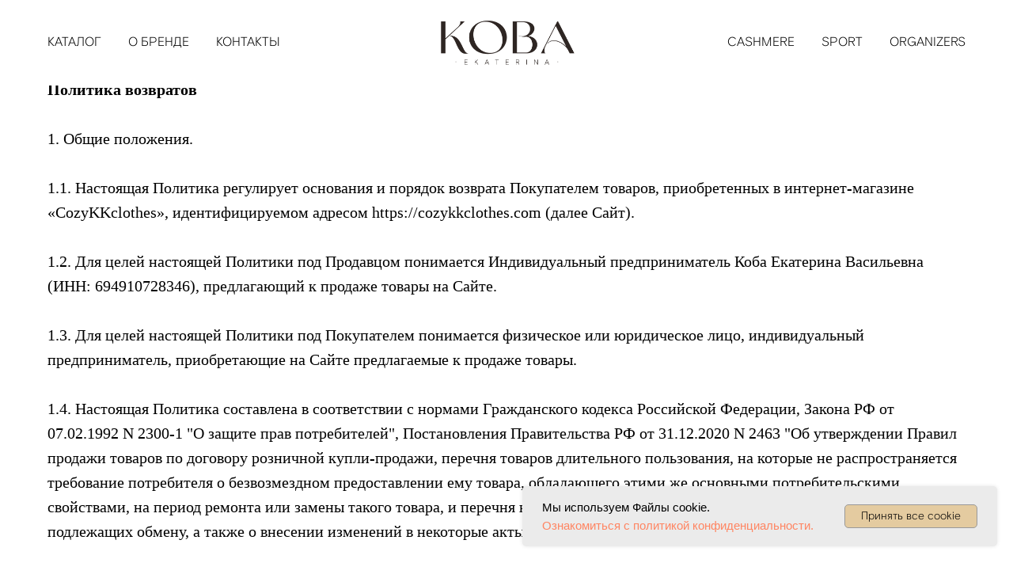

--- FILE ---
content_type: text/html; charset=UTF-8
request_url: https://cozykkclothes.com/politika_vozvratov
body_size: 25217
content:
<!DOCTYPE html> <html> <head> <meta charset="utf-8" /> <meta http-equiv="Content-Type" content="text/html; charset=utf-8" /> <meta name="viewport" content="width=device-width, initial-scale=1.0" /> <!--metatextblock--> <title>politika_vozvratov</title> <meta property="og:url" content="https://cozykkclothes.com/politika_vozvratov" /> <meta property="og:title" content="politika_vozvratov" /> <meta property="og:description" content="" /> <meta property="og:type" content="website" /> <link rel="canonical" href="https://cozykkclothes.com/politika_vozvratov"> <!--/metatextblock--> <meta name="format-detection" content="telephone=no" /> <meta http-equiv="x-dns-prefetch-control" content="on"> <link rel="dns-prefetch" href="https://ws.tildacdn.com"> <link rel="dns-prefetch" href="https://static.tildacdn.com"> <link rel="icon" type="image/png" sizes="32x32" href="https://static.tildacdn.com/tild3438-3537-4464-b263-343436663232/Group_97.png" media="(prefers-color-scheme: light)"/> <link rel="icon" type="image/png" sizes="32x32" href="https://static.tildacdn.com/tild6438-6131-4662-a331-393366636538/Group_97.png" media="(prefers-color-scheme: dark)"/> <link rel="icon" type="image/svg+xml" sizes="any" href="https://static.tildacdn.com/tild3632-3830-4765-b462-373166313432/Group-98.svg"> <link rel="apple-touch-icon" type="image/png" href="https://static.tildacdn.com/tild3330-3736-4132-a464-613365656338/Group_98.png"> <link rel="icon" type="image/png" sizes="192x192" href="https://static.tildacdn.com/tild3330-3736-4132-a464-613365656338/Group_98.png"> <!-- Assets --> <script src="https://neo.tildacdn.com/js/tilda-fallback-1.0.min.js" async charset="utf-8"></script> <link rel="stylesheet" href="https://static.tildacdn.com/css/tilda-grid-3.0.min.css" type="text/css" media="all" onerror="this.loaderr='y';"/> <link rel="stylesheet" href="https://static.tildacdn.com/ws/project8250926/tilda-blocks-page49766825.min.css?t=1768392560" type="text/css" media="all" onerror="this.loaderr='y';" /> <link rel="stylesheet" href="https://static.tildacdn.com/css/tilda-animation-2.0.min.css" type="text/css" media="all" onerror="this.loaderr='y';" /> <link rel="stylesheet" href="https://static.tildacdn.com/css/tilda-forms-1.0.min.css" type="text/css" media="all" onerror="this.loaderr='y';" /> <link rel="stylesheet" href="https://static.tildacdn.com/css/tilda-cart-1.0.min.css" type="text/css" media="all" onerror="this.loaderr='y';" /> <link rel="stylesheet" href="https://static.tildacdn.com/css/tilda-delivery-1.0.min.css" type="text/css" media="print" onload="this.media='all';" onerror="this.loaderr='y';" /> <noscript><link rel="stylesheet" href="https://static.tildacdn.com/css/tilda-delivery-1.0.min.css" type="text/css" media="all" /></noscript> <link rel="stylesheet" href="https://static.tildacdn.com/css/tilda-slds-1.4.min.css" type="text/css" media="print" onload="this.media='all';" onerror="this.loaderr='y';" /> <noscript><link rel="stylesheet" href="https://static.tildacdn.com/css/tilda-slds-1.4.min.css" type="text/css" media="all" /></noscript> <link rel="stylesheet" href="https://static.tildacdn.com/css/tilda-popup-1.1.min.css" type="text/css" media="print" onload="this.media='all';" onerror="this.loaderr='y';" /> <noscript><link rel="stylesheet" href="https://static.tildacdn.com/css/tilda-popup-1.1.min.css" type="text/css" media="all" /></noscript> <script nomodule src="https://static.tildacdn.com/js/tilda-polyfill-1.0.min.js" charset="utf-8"></script> <script type="text/javascript">function t_onReady(func) {if(document.readyState!='loading') {func();} else {document.addEventListener('DOMContentLoaded',func);}}
function t_onFuncLoad(funcName,okFunc,time) {if(typeof window[funcName]==='function') {okFunc();} else {setTimeout(function() {t_onFuncLoad(funcName,okFunc,time);},(time||100));}}function t_throttle(fn,threshhold,scope) {return function() {fn.apply(scope||this,arguments);};}</script> <script src="https://static.tildacdn.com/js/jquery-1.10.2.min.js" charset="utf-8" onerror="this.loaderr='y';"></script> <script src="https://static.tildacdn.com/js/tilda-scripts-3.0.min.js" charset="utf-8" defer onerror="this.loaderr='y';"></script> <script src="https://static.tildacdn.com/ws/project8250926/tilda-blocks-page49766825.min.js?t=1768392560" charset="utf-8" async onerror="this.loaderr='y';"></script> <script src="https://static.tildacdn.com/js/tilda-lazyload-1.0.min.js" charset="utf-8" async onerror="this.loaderr='y';"></script> <script src="https://static.tildacdn.com/js/tilda-animation-2.0.min.js" charset="utf-8" async onerror="this.loaderr='y';"></script> <script src="https://static.tildacdn.com/js/tilda-menu-1.0.min.js" charset="utf-8" async onerror="this.loaderr='y';"></script> <script src="https://static.tildacdn.com/js/tilda-forms-1.0.min.js" charset="utf-8" async onerror="this.loaderr='y';"></script> <script src="https://static.tildacdn.com/js/tilda-cart-1.1.min.js" charset="utf-8" async onerror="this.loaderr='y';"></script> <script src="https://static.tildacdn.com/js/tilda-widget-positions-1.0.min.js" charset="utf-8" async onerror="this.loaderr='y';"></script> <script src="https://static.tildacdn.com/js/tilda-delivery-1.0.min.js" charset="utf-8" async onerror="this.loaderr='y';"></script> <script src="https://static.tildacdn.com/js/tilda-slds-1.4.min.js" charset="utf-8" async onerror="this.loaderr='y';"></script> <script src="https://static.tildacdn.com/js/hammer.min.js" charset="utf-8" async onerror="this.loaderr='y';"></script> <script src="https://static.tildacdn.com/js/tilda-popup-1.0.min.js" charset="utf-8" async onerror="this.loaderr='y';"></script> <script src="https://static.tildacdn.com/js/tilda-video-1.0.min.js" charset="utf-8" async onerror="this.loaderr='y';"></script> <script src="https://static.tildacdn.com/js/tilda-skiplink-1.0.min.js" charset="utf-8" async onerror="this.loaderr='y';"></script> <script src="https://static.tildacdn.com/js/tilda-events-1.0.min.js" charset="utf-8" async onerror="this.loaderr='y';"></script> <script type="text/javascript" src="https://static.tildacdn.com/js/tilda-lk-dashboard-1.0.min.js" charset="utf-8" async onerror="this.loaderr='y';"></script> <!-- nominify begin --><!-- Top.Mail.Ru counter --> <script type="text/javascript">
var _tmr = window._tmr || (window._tmr = []);
_tmr.push({id: "3502489", type: "pageView", start: (new Date()).getTime()});
(function (d, w, id) {
  if (d.getElementById(id)) return;
  var ts = d.createElement("script"); ts.type = "text/javascript"; ts.async = true; ts.id = id;
  ts.src = "https://top-fwz1.mail.ru/js/code.js";
  var f = function () {var s = d.getElementsByTagName("script")[0]; s.parentNode.insertBefore(ts, s);};
  if (w.opera == "[object Opera]") { d.addEventListener("DOMContentLoaded", f, false); } else { f(); }
})(document, window, "tmr-code");
</script> <meta name="yandex-verification" content="2f4a03abf511f5c7" /> <noscript><div><img src="https://top-fwz1.mail.ru/counter?id=3502489;js=na" style="position:absolute;left:-9999px;" alt="Top.Mail.Ru" /></div></noscript> <!-- /Top.Mail.Ru counter --> <script>
    function haveText(str, text) {
        return str.includes(text)
    }
    function permission_payment ( bool_hide ) {
        $('.t-radio__wrapper-payment .t-radio__control').each(function() {
            let text_payment = $(this).text()
            if (haveText(text_payment, 'Москва')) {
                let radio_control = $(this)
               setTimeout(function() {
                   if(!bool_hide) {
                        radio_control.hide()
                        $('.t-radio__wrapper-payment .t-radio__control input').first().prop( "checked", true)
                    }else{
                         radio_control.show()
                    }
               }, 500)
            }
        })
    }
    $(document).on('change' ,'.searchbox-input', function() {
        let delivery_text = $(this).val()
        
        if (checkDelivery()) {permission_payment(true)} else {permission_payment(false)}
        /*if (haveText(delivery_text, 'Москва') || haveText(delivery_text, 'москва')) {
            permission_payment(true)
        }else{
            permission_payment(false)
        }*/
    })
    
    $(document).on('change','input[name= tildadelivery-type]', function() {
        if ($(this).val() == 'Доставка с примеркой (бесплатно при покупке, только Москва)') {permission_payment(true)} else {permission_payment(false)}
    })
    
    $(document).on('click' ,'.t706__sidebar-continue', function() {
        if (checkDelivery()) { permission_payment(true)} else {permission_payment(false)}
    })
    
    function checkDelivery() {
        $('#delivery-services-wrapper input').each(function() {
            if ($(this).val() === 'Доставка с примеркой (бесплатно при покупке, только Москва)от 1 дня' && $(this).prop("checked")) return true
        })
        return false;
    }
    /* Разработка скрипта 
        lllyx
        t.me/lllyx1 
        lllyx.ru
    */
</script> <script src="https://pay.yandex.ru/sdk/v1/pay.js"></script> <!-- Скрипт для встраивания бейджей и виджетов --> <script>
const SDK_SETTINGS = {
   merchantId: 5b5e867d-0539-4a56-90bb-8ae32c7ef65a, // Замените YOUR_MERCHANT_ID на ваш Merchant ID из личного кабинета Яндекс Пэй
   availablePaymentMethods: ['SPLIT', 'CARD'] // ['SPLIT', 'CARD'] — отображать бейджи и виджеты кешбэка и Сплита, ['SPLIT'] — отображать только бейджи Сплита
   theme: light, //  Тема оформления вашего сайта: dark — темная тема, light — светлая тема
};

/**
 * Примеры отображения бейджей можно посмотреть в интерактивном демо:
 * https://pay.yandex.ru/docs/ru/custom/web-sdk/badges#example
 */

const BNPL_BADGE_SETTINGS = {
   enabled: true, // true — показать бейджи Сплита, false — скрыть бейджи Сплита
   blocks: [
      'st200',
      'st210',
      'st215',
      'st300',
      'st305n',
      'st310n',
      'st315n',
      'st320n',
      'st405',
      'st500',
      'st510',
   ], // Идентификаторы блоков Tilda, в которые необходимо вставить бейджи
   size: 's', // Возможные значения: s, m, l
   align: 'left', // Возможные значения: left, center, right
   color: 'primary', // Возможные значения: primary, green, grey, transparent
   variant: 'detailed', // Возможные значения: simple, detailed
};

const CASHBACK_BADGE_SETTINGS = {
   enabled: true, // true — показать бейджи кешбэка, false — скрыть бейджи кешбэка
   blocks: [
      'st200',
      'st210',
      'st215',
      'st300',
      'st305n',
      'st310n',
      'st315n',
      'st320n',
      'st405',
      'st500',
      'st510',
   ], // Идентификаторы блоков Tilda, в которые необходимо вставить бейджи
   size: 's', // Возможные значения: s, m, l
   align: 'left', // Возможные значения: left, center, right
   color: 'primary', // Возможные значения: primary, grey, transparent
   variant: 'default', // Возможные значения: default, compact
};

/**
 * Примеры отображения виджетов можно посмотреть в интерактивном демо:
 * https://pay.yandex.ru/docs/ru/custom/web-sdk/ultimate-widget#example
 */

const WIDGET_SETTINGS = {
   enabled: true, // true — показать виджет, false — скрыть виджет
   withOutline: false, // true — с обводкой, false — без обводки
   hideWidgetHeader: false, // true — скрыть шапку, false — показать шапку
   borderRadius: 20, // Радиус скругления углов виджета
   /*
   * Возможные значения:
   * window.YaPay.WidgetPaddingType.Default — есть отступ внутри
   * window.YaPay.WidgetPaddingType.None — нет отступа внутри
   */
   padding: window.YaPay.WidgetPaddingType.Default,
   /*
   * Возможные значения:
   * window.YaPay.WidgetSize.Medium — стандартный размер
   * window.YaPay.WidgetSize.Small — маленький размер
   */
   widgetSize: window.YaPay.WidgetSize.Medium,
   /*
   * Возможные значения:
   * window.YaPay.WidgetBackgroundType.Default — серый фон
   * window.YaPay.WidgetBackgroundType.Saturated — белый фон
   * window.YaPay.WidgetBackgroundType.Transparent — прозрачный фон
   */
   widgetBackground: window.YaPay.WidgetBackgroundType.Default,
};

/**
* Настройка стилей блоков Tilda
*/

const TILDA_BLOCKS_STYLES = {
   st215: {
      popup: { badge: { align: 'left' } },
      page: { badge: { align: 'center' } },
   },
   st300: {
      popup: { badge: { align: 'left' } },
      page: { badge: { align: 'center' } },
   },
   st315n: {
      popup: { badge: { align: 'left' } },
      page: { badge: { align: 'center' } },
   },
   st405: {
      popup: { badge: { align: 'left' } },
      page: { badge: { align: 'center' } },
   },
};

/**
* Настройка блоков Tilda
*/

const TILDA_BLOCKS_SELECTORS = {
   st100: {
      block: '.t706',
      price: '.t706__cartwin-prodamount',
   },
   st200: {
      block: '.t744',
      price: '.t744__price-wrapper',
   },
   st210: {
      block: '.t760',
      price: '.t760__price-wrapper',
   },
   st215: {
      block: '.t922',
      price: '.t922__price-wrapper',
   },
   st300: {
      block: '.t754',
      price: '.t754__price-wrapper',
   },
   st305n: {
      block: '.t776',
      price: '.t776__price-wrapper',
   },
   st310n: {
      block: '.t778',
      price: '.t778__price-wrapper',
   },
   st315n: {
      block: '.t786',
      price: '.t786__price-wrapper',
   },
   st320n: {
      block: '.t951',
      price: '.js-store-price-wrapper',
   },
   st405: {
      block: '.t780',
      price: '.t780__price-wrapper',
   },
   st500: {
      block: '.t756',
      price: '.t756__price-wrapper',
   },
   st505: {
      block: '.t766',
      price: '.t766__price-wrapper',
   },
   st510: {
      block: '.t750',
      price: '.t750__price-wrapper',
   },
};

/**
* Вспомогательные методы
*/

function collectPriceElementsBySelectorName({ priceSelector, el, blockSelector }) {
   const GENERIC_PRICE_SELECTOR = '.js-store-price-wrapper';

   const wrappers = new Set();

   for (const blockEl of el.querySelectorAll(blockSelector)) {
      const priceEls = [
            ...blockEl.querySelectorAll(priceSelector),

            // Универсальный селектор, если в блоке переопределили priceSelector
            ...blockEl.querySelectorAll(GENERIC_PRICE_SELECTOR),
      ];
      for (const priceEl of priceEls) {
            wrappers.add(priceEl);
      }
   }

   return wrappers;
}

function findPriceWrappers(el, block) {
   const priceSelector = TILDA_BLOCKS_SELECTORS[block]?.price;
   const blockSelector = TILDA_BLOCKS_SELECTORS[block]?.block;

   if (typeof priceSelector !== 'string') {
      return [];
   }

   const wrappers = collectPriceElementsBySelectorName({ priceSelector, el, blockSelector });

   return Array.from(wrappers);
}

function readAmount(priceNode) {
   const SPACE_REGEXP = /\s/g;
   const DIGITS_REGEXP = /[\d,.]+/g;

   const content = priceNode?.textContent ?? priceNode?.innerText;
   return content?.replace(SPACE_REGEXP, '').match(DIGITS_REGEXP)?.[0];
}

function omit(originalObject, keys) {
   const omittedObject = {};
   for (const originalKey in originalObject) {
      if (keys.indexOf(originalKey) >= 0) {
            continue;
      }
      omittedObject[originalKey] = originalObject[originalKey];
   }
   return omittedObject;
}

function delayed(callback, delay) {
   return () => {
      setTimeout(() => callback(), delay);
   };
}

/**
* Бейджи
*/

const BADGE_PRICE_SELECTOR = '.js-product-price';
const BADGES_ENTITIES = new Map();
const BADGE_SETTINGS = {
   bnpl: {
      type: 'bnpl',
      theme: SDK_SETTINGS.theme,
      merchantId: SDK_SETTINGS.merchantId,
      ...BNPL_BADGE_SETTINGS,
   },
   cashback: {
      type: 'cashback',
      theme: SDK_SETTINGS.theme,
      merchantId: SDK_SETTINGS.merchantId,
      ...CASHBACK_BADGE_SETTINGS,
   },
};

function createBadgeEntity(wrapper, block) {
   const hash = Math.random().toString(36).substring(2);
   const badgeContainerId = `yandex-pay-badge-${block}-${hash}`;
   const place = wrapper.closest('.t-popup') ? 'popup' : 'page';

   const ensureBadgeContainer = () => {
      let container = document.getElementById(badgeContainerId);

      if (!container) {
            container = document.createElement('div');
            container.id = badgeContainerId;
            container.classList.add('yandex-pay-badge'); // Общий класс для стилей
            container.classList.add(`yandex-pay-badge-${block}`); // Точечные стили блоков
            wrapper.appendChild(container);
      }

      return container;
   };

   const createBadgeRenderer = (type) => {
      const { enabled, blocks, ...settings } = BADGE_SETTINGS[type];
      const hasBadgeInBlock = enabled && blocks.indexOf(block) >= 0;

      return () => {
            const container = ensureBadgeContainer();
            const amount = readAmount(wrapper.querySelector(BADGE_PRICE_SELECTOR));

            if (!amount || !hasBadgeInBlock) {
               return;
            }

            const overrides = { amount, ...(TILDA_BLOCKS_STYLES[block]?.[place]?.badge ?? {}) };
            const badge = container.querySelector(`yandex-pay-badge[type=${type}]`);

            if (!badge) {
               // При первичной установке уже все параметры выставим корректно
               window.YaPay.mountBadge(container, { ...settings, ...overrides });
               return;
            }

            // Если бейдж установлен, то только обновляем его параметры
            for (const [key, value] of Object.entries(overrides)) {
               if (badge.getAttribute(key) !== value.toString()) {
                  badge.setAttribute(key, value);
               }
            }
      };
   };

   return {
      observer: null,
      renderBnpl: createBadgeRenderer('bnpl'),
      renderCashback: createBadgeRenderer('cashback'),
      render() {
            this.renderBnpl();
            this.renderCashback();
      },
      mount() {
            if (this.observer instanceof MutationObserver) {
               this.observer.disconnect();
            }

            this.render(); // В любом случае вызывает отрисовку
            const priceEl = wrapper.querySelector(BADGE_PRICE_SELECTOR);
            if (priceEl) {
               this.observer = new MutationObserver(delayed(() => this.render(), 100));
               this.observer.observe(priceEl, { childList: true, subtree: true });
            }
      },
   };
}

const BADGES_BLOCKS = new Set([...BNPL_BADGE_SETTINGS.blocks, ...CASHBACK_BADGE_SETTINGS.blocks]);

function renderBadges(container) {
   for (const block of BADGES_BLOCKS) {
      const wrappers = findPriceWrappers(container, block);

      for (const wrapper of wrappers) {
            if (!BADGES_ENTITIES.has(wrapper)) {
               const badge = createBadgeEntity(wrapper, block);
               BADGES_ENTITIES.set(wrapper, badge);
            }

            BADGES_ENTITIES.get(wrapper).mount();
      }
   }
}

function renderPopupBadges() {
   const popup = document.querySelector('.t-popup_show');
   if (!popup) {
      return; // Если не нашли открытый попап, то не сможем вставить
   }

   renderBadges(popup);
}

if (BNPL_BADGE_SETTINGS.enabled || CASHBACK_BADGE_SETTINGS.enabled) {
   document.addEventListener('popupShowed', delayed(renderPopupBadges, 200));
   document.addEventListener('tStoreRendered', () => renderBadges(document.body));
   document.addEventListener('DOMContentLoaded', () => renderBadges(document.body));
}

/**
* Виджеты (блок st100/корзина)
*/

function ensureWidget(wrapper, block) {
   const WIDGET_CONTAINER_CLASS = 'yandex-pay-widget';

   let widgetContainer = wrapper.querySelector(WIDGET_CONTAINER_CLASS);
   if (!widgetContainer) {
      widgetContainer = document.createElement('div');
      widgetContainer.classList.add(WIDGET_CONTAINER_CLASS); // Общий класс для стилей
      widgetContainer.classList.add(`${WIDGET_CONTAINER_CLASS}-${block}`); // Точечное редактирование блоков

      wrapper.appendChild(widgetContainer);
   }

   return widgetContainer;
}

const WIDGET_THEME_MAP = {
   dark: window.YaPay.WidgetTheme.Dark,
   light: window.YaPay.WidgetTheme.Light,
};

async function renderWidget(wrapper, block, popup = false) {
   const priceWrappers = findPriceWrappers(document.body, block);

   if (priceWrappers.length === 0) {
      return; // Далее с виджетом не можем работать без цены
   }

   const widgetContainer = ensureWidget(wrapper, block);

   const paymentData = {
      version: 4,
      totalAmount: readAmount(priceWrappers[0]),
      merchantId: SDK_SETTINGS.merchantId,
      currencyCode: window.YaPay.CurrencyCode.Rub,
      availablePaymentMethods: SDK_SETTINGS.availablePaymentMethods,
   };

   try {
      const paymentSession = await window.YaPay.createSession(paymentData, {
            source: 'cms',
            onPayButtonClick: () => '',
      });

      paymentSession.mountWidget(widgetContainer, {
            widgetType: window.YaPay.WidgetType.Ultimate,
            widgetTheme: WIDGET_THEME_MAP[SDK_SETTINGS.theme] ?? SDK_SETTINGS.theme,
            ...omit(WIDGET_SETTINGS, ['enabled']),
      });

      const store = { previousAmount: paymentData.totalAmount };
      const observer = new MutationObserver((mutations) => {
            const nextAmount = readAmount(mutations[0]?.addedNodes?.[0]);
            if (nextAmount && nextAmount !== store.totalAmount) {
               store.totalAmount = nextAmount; // Сохраним значение для сравнения
               paymentSession.update(async () => ({ totalAmount: nextAmount }));
            }
      });

      for (const priceWrapper of priceWrappers) {
            observer.observe(priceWrapper, { childList: true, subtree: true });
      }

      if (popup) {
            const handlePopupHidden = () => {
               observer.disconnect();
               paymentSession.unmountWidget(widgetContainer);
            };
            document.addEventListener('popupHidden', handlePopupHidden, {
               once: true,
            });
      }
   } catch (err) {
      console.error(err);
   }
}

const SIDEBAR_CART_SELECTOR = '.t706__sidebar-prodamount-wrap';
const POPUP_CART_SELECTOR = '.t706__cartwin-prodamount-wrap';
const CARTS_SELECTORS = [POPUP_CART_SELECTOR, SIDEBAR_CART_SELECTOR];

function renderCartWidget() {
   for (const wrapperSelector of CARTS_SELECTORS) {
      const cartNode = document.querySelector(wrapperSelector);

      if (cartNode) {
            renderWidget(cartNode, 'st100', true);
      }
   }
}

if (WIDGET_SETTINGS.enabled) {
   document.addEventListener('popupShowed', delayed(renderCartWidget, 200));
}
</script> <!-- Стили для бейджей и виджетов --> <style>
.yandex-pay-badge {
   display: flex;
   flex-flow: column wrap;
   align-items: flex-start;
   margin-top: 20px;
   gap: 0.75rem;
}

.yandex-pay-badge-st215,
.yandex-pay-badge-st300,
.yandex-pay-badge-st315n,
.yandex-pay-badge-st405 {
   align-items: center;
}

.t-popup .yandex-pay-badge-st215,
.t-popup .yandex-pay-badge-st300,
.t-popup .yandex-pay-badge-st315n,
.t-popup .yandex-pay-badge-st405 {
   align-items: flex-start;
}

.yandex-pay-widget {
   margin-top: 20px;
}
</style> <!-- nominify end --><script type="text/javascript">window.dataLayer=window.dataLayer||[];</script> <!-- Google Tag Manager --> <script type="text/javascript">(function(w,d,s,l,i){w[l]=w[l]||[];w[l].push({'gtm.start':new Date().getTime(),event:'gtm.js'});var f=d.getElementsByTagName(s)[0],j=d.createElement(s),dl=l!='dataLayer'?'&l='+l:'';j.async=true;j.src='https://www.googletagmanager.com/gtm.js?id='+i+dl;f.parentNode.insertBefore(j,f);})(window,document,'script','dataLayer','GTM-M2HJ7GBR');</script> <!-- End Google Tag Manager --> <!-- Facebook Pixel Code --> <script type="text/javascript" data-tilda-cookie-type="advertising">setTimeout(function(){!function(f,b,e,v,n,t,s)
{if(f.fbq)return;n=f.fbq=function(){n.callMethod?n.callMethod.apply(n,arguments):n.queue.push(arguments)};if(!f._fbq)f._fbq=n;n.push=n;n.loaded=!0;n.version='2.0';n.agent='pltilda';n.queue=[];t=b.createElement(e);t.async=!0;t.src=v;s=b.getElementsByTagName(e)[0];s.parentNode.insertBefore(t,s)}(window,document,'script','https://connect.facebook.net/en_US/fbevents.js');fbq('init','1229542948316491');fbq('track','PageView');},2000);</script> <!-- End Facebook Pixel Code --> <script type="text/javascript">(function() {if((/bot|google|yandex|baidu|bing|msn|duckduckbot|teoma|slurp|crawler|spider|robot|crawling|facebook/i.test(navigator.userAgent))===false&&typeof(sessionStorage)!='undefined'&&sessionStorage.getItem('visited')!=='y'&&document.visibilityState){var style=document.createElement('style');style.type='text/css';style.innerHTML='@media screen and (min-width: 980px) {.t-records {opacity: 0;}.t-records_animated {-webkit-transition: opacity ease-in-out .2s;-moz-transition: opacity ease-in-out .2s;-o-transition: opacity ease-in-out .2s;transition: opacity ease-in-out .2s;}.t-records.t-records_visible {opacity: 1;}}';document.getElementsByTagName('head')[0].appendChild(style);function t_setvisRecs(){var alr=document.querySelectorAll('.t-records');Array.prototype.forEach.call(alr,function(el) {el.classList.add("t-records_animated");});setTimeout(function() {Array.prototype.forEach.call(alr,function(el) {el.classList.add("t-records_visible");});sessionStorage.setItem("visited","y");},400);}
document.addEventListener('DOMContentLoaded',t_setvisRecs);}})();</script></head> <body class="t-body" style="margin:0;"> <!--allrecords--> <div id="allrecords" class="t-records" data-hook="blocks-collection-content-node" data-tilda-project-id="8250926" data-tilda-page-id="49766825" data-tilda-page-alias="politika_vozvratov" data-tilda-formskey="9805b1bec3ee39006dc9e30878250926" data-tilda-cookie="no" data-tilda-lazy="yes" data-tilda-root-zone="com" data-tilda-project-headcode="yes" data-tilda-project-country="RU"> <!--header--> <header id="t-header" class="t-records" data-hook="blocks-collection-content-node" data-tilda-project-id="8250926" data-tilda-page-id="42522957" data-tilda-page-alias="header" data-tilda-formskey="9805b1bec3ee39006dc9e30878250926" data-tilda-cookie="no" data-tilda-lazy="yes" data-tilda-root-zone="com" data-tilda-project-headcode="yes" data-tilda-project-country="RU"> <div id="rec687656445" class="r t-rec t-rec_pt_15 t-rec_pb_15" style="padding-top:15px;padding-bottom:15px; " data-record-type="454"> <!-- T454 --> <div id="nav687656445marker"></div> <div class="tmenu-mobile tmenu-mobile_positionfixed"> <div class="tmenu-mobile__container"> <div class="tmenu-mobile__burgerlogo"> <a href="https://cozykkclothes.com/"> <img
src="https://static.tildacdn.com/tild3931-3663-4831-b138-663466626533/_______1_2.png"
class="tmenu-mobile__imglogo"
imgfield="img"
style="max-width: 175px; width: 175px;"
alt=""> </a> </div> <button type="button"
class="t-menuburger t-menuburger_first t-menuburger__small"
aria-label="Навигационное меню"
aria-expanded="false"> <span style="background-color:#000000;"></span> <span style="background-color:#000000;"></span> <span style="background-color:#000000;"></span> <span style="background-color:#000000;"></span> </button> <script>function t_menuburger_init(recid) {var rec=document.querySelector('#rec' + recid);if(!rec) return;var burger=rec.querySelector('.t-menuburger');if(!burger) return;var isSecondStyle=burger.classList.contains('t-menuburger_second');if(isSecondStyle&&!window.isMobile&&!('ontouchend' in document)) {burger.addEventListener('mouseenter',function() {if(burger.classList.contains('t-menuburger-opened')) return;burger.classList.remove('t-menuburger-unhovered');burger.classList.add('t-menuburger-hovered');});burger.addEventListener('mouseleave',function() {if(burger.classList.contains('t-menuburger-opened')) return;burger.classList.remove('t-menuburger-hovered');burger.classList.add('t-menuburger-unhovered');setTimeout(function() {burger.classList.remove('t-menuburger-unhovered');},300);});}
burger.addEventListener('click',function() {if(!burger.closest('.tmenu-mobile')&&!burger.closest('.t450__burger_container')&&!burger.closest('.t466__container')&&!burger.closest('.t204__burger')&&!burger.closest('.t199__js__menu-toggler')) {burger.classList.toggle('t-menuburger-opened');burger.classList.remove('t-menuburger-unhovered');}});var menu=rec.querySelector('[data-menu="yes"]');if(!menu) return;var menuLinks=menu.querySelectorAll('.t-menu__link-item');var submenuClassList=['t978__menu-link_hook','t978__tm-link','t966__tm-link','t794__tm-link','t-menusub__target-link'];Array.prototype.forEach.call(menuLinks,function(link) {link.addEventListener('click',function() {var isSubmenuHook=submenuClassList.some(function(submenuClass) {return link.classList.contains(submenuClass);});if(isSubmenuHook) return;burger.classList.remove('t-menuburger-opened');});});menu.addEventListener('clickedAnchorInTooltipMenu',function() {burger.classList.remove('t-menuburger-opened');});}
t_onReady(function() {t_onFuncLoad('t_menuburger_init',function(){t_menuburger_init('687656445');});});</script> <style>.t-menuburger{position:relative;flex-shrink:0;width:28px;height:20px;padding:0;border:none;background-color:transparent;outline:none;-webkit-transform:rotate(0deg);transform:rotate(0deg);transition:transform .5s ease-in-out;cursor:pointer;z-index:999;}.t-menuburger span{display:block;position:absolute;width:100%;opacity:1;left:0;-webkit-transform:rotate(0deg);transform:rotate(0deg);transition:.25s ease-in-out;height:3px;background-color:#000;}.t-menuburger span:nth-child(1){top:0px;}.t-menuburger span:nth-child(2),.t-menuburger span:nth-child(3){top:8px;}.t-menuburger span:nth-child(4){top:16px;}.t-menuburger__big{width:42px;height:32px;}.t-menuburger__big span{height:5px;}.t-menuburger__big span:nth-child(2),.t-menuburger__big span:nth-child(3){top:13px;}.t-menuburger__big span:nth-child(4){top:26px;}.t-menuburger__small{width:22px;height:14px;}.t-menuburger__small span{height:2px;}.t-menuburger__small span:nth-child(2),.t-menuburger__small span:nth-child(3){top:6px;}.t-menuburger__small span:nth-child(4){top:12px;}.t-menuburger-opened span:nth-child(1){top:8px;width:0%;left:50%;}.t-menuburger-opened span:nth-child(2){-webkit-transform:rotate(45deg);transform:rotate(45deg);}.t-menuburger-opened span:nth-child(3){-webkit-transform:rotate(-45deg);transform:rotate(-45deg);}.t-menuburger-opened span:nth-child(4){top:8px;width:0%;left:50%;}.t-menuburger-opened.t-menuburger__big span:nth-child(1){top:6px;}.t-menuburger-opened.t-menuburger__big span:nth-child(4){top:18px;}.t-menuburger-opened.t-menuburger__small span:nth-child(1),.t-menuburger-opened.t-menuburger__small span:nth-child(4){top:6px;}@media (hover),(min-width:0\0){.t-menuburger_first:hover span:nth-child(1){transform:translateY(1px);}.t-menuburger_first:hover span:nth-child(4){transform:translateY(-1px);}.t-menuburger_first.t-menuburger__big:hover span:nth-child(1){transform:translateY(3px);}.t-menuburger_first.t-menuburger__big:hover span:nth-child(4){transform:translateY(-3px);}}.t-menuburger_second span:nth-child(2),.t-menuburger_second span:nth-child(3){width:80%;left:20%;right:0;}@media (hover),(min-width:0\0){.t-menuburger_second.t-menuburger-hovered span:nth-child(2),.t-menuburger_second.t-menuburger-hovered span:nth-child(3){animation:t-menuburger-anim 0.3s ease-out normal forwards;}.t-menuburger_second.t-menuburger-unhovered span:nth-child(2),.t-menuburger_second.t-menuburger-unhovered span:nth-child(3){animation:t-menuburger-anim2 0.3s ease-out normal forwards;}}.t-menuburger_second.t-menuburger-opened span:nth-child(2),.t-menuburger_second.t-menuburger-opened span:nth-child(3){left:0;right:0;width:100%!important;}.t-menuburger_third span:nth-child(4){width:70%;left:unset;right:0;}@media (hover),(min-width:0\0){.t-menuburger_third:not(.t-menuburger-opened):hover span:nth-child(4){width:100%;}}.t-menuburger_third.t-menuburger-opened span:nth-child(4){width:0!important;right:50%;}.t-menuburger_fourth{height:12px;}.t-menuburger_fourth.t-menuburger__small{height:8px;}.t-menuburger_fourth.t-menuburger__big{height:18px;}.t-menuburger_fourth span:nth-child(2),.t-menuburger_fourth span:nth-child(3){top:4px;opacity:0;}.t-menuburger_fourth span:nth-child(4){top:8px;}.t-menuburger_fourth.t-menuburger__small span:nth-child(2),.t-menuburger_fourth.t-menuburger__small span:nth-child(3){top:3px;}.t-menuburger_fourth.t-menuburger__small span:nth-child(4){top:6px;}.t-menuburger_fourth.t-menuburger__small span:nth-child(2),.t-menuburger_fourth.t-menuburger__small span:nth-child(3){top:3px;}.t-menuburger_fourth.t-menuburger__small span:nth-child(4){top:6px;}.t-menuburger_fourth.t-menuburger__big span:nth-child(2),.t-menuburger_fourth.t-menuburger__big span:nth-child(3){top:6px;}.t-menuburger_fourth.t-menuburger__big span:nth-child(4){top:12px;}@media (hover),(min-width:0\0){.t-menuburger_fourth:not(.t-menuburger-opened):hover span:nth-child(1){transform:translateY(1px);}.t-menuburger_fourth:not(.t-menuburger-opened):hover span:nth-child(4){transform:translateY(-1px);}.t-menuburger_fourth.t-menuburger__big:not(.t-menuburger-opened):hover span:nth-child(1){transform:translateY(3px);}.t-menuburger_fourth.t-menuburger__big:not(.t-menuburger-opened):hover span:nth-child(4){transform:translateY(-3px);}}.t-menuburger_fourth.t-menuburger-opened span:nth-child(1),.t-menuburger_fourth.t-menuburger-opened span:nth-child(4){top:4px;}.t-menuburger_fourth.t-menuburger-opened span:nth-child(2),.t-menuburger_fourth.t-menuburger-opened span:nth-child(3){opacity:1;}@keyframes t-menuburger-anim{0%{width:80%;left:20%;right:0;}50%{width:100%;left:0;right:0;}100%{width:80%;left:0;right:20%;}}@keyframes t-menuburger-anim2{0%{width:80%;left:0;}50%{width:100%;right:0;left:0;}100%{width:80%;left:20%;right:0;}}</style> </div> </div> <style>.tmenu-mobile{background-color:#111;display:none;width:100%;top:0;z-index:990;}.tmenu-mobile_positionfixed{position:fixed;}.tmenu-mobile__text{color:#fff;}.tmenu-mobile__container{min-height:64px;padding:20px;position:relative;box-sizing:border-box;display:-webkit-flex;display:-ms-flexbox;display:flex;-webkit-align-items:center;-ms-flex-align:center;align-items:center;-webkit-justify-content:space-between;-ms-flex-pack:justify;justify-content:space-between;}.tmenu-mobile__list{display:block;}.tmenu-mobile__burgerlogo{display:inline-block;font-size:24px;font-weight:400;white-space:nowrap;vertical-align:middle;}.tmenu-mobile__imglogo{height:auto;display:block;max-width:300px!important;box-sizing:border-box;padding:0;margin:0 auto;}@media screen and (max-width:980px){.tmenu-mobile__menucontent_hidden{display:none;height:100%;}.tmenu-mobile{display:block;}}@media screen and (max-width:980px){#rec687656445 .tmenu-mobile{background-color:#ffffff;}#rec687656445 .tmenu-mobile__menucontent_fixed{position:fixed;top:64px;}#rec687656445 .t-menuburger{-webkit-order:1;-ms-flex-order:1;order:1;}}</style> <style> #rec687656445 .tmenu-mobile__burgerlogo a{color:#333333;}</style> <style> #rec687656445 .tmenu-mobile__burgerlogo__title{color:#333333;}</style> <div id="nav687656445" class="t454 t454__positionfixed tmenu-mobile__menucontent_hidden tmenu-mobile__menucontent_fixed" style="background-color: rgba(255,255,255,1); height:15vh; " data-bgcolor-hex="#ffffff" data-bgcolor-rgba="rgba(255,255,255,1)" data-navmarker="nav687656445marker" data-appearoffset="" data-bgopacity-two="100" data-menushadow="" data-menushadow-css="" data-bgopacity="1" data-bgcolor-rgba-afterscroll="rgba(255,255,255,1)" data-menu="yes"> <div class="t454__maincontainer t454__c12collumns" style="height:15vh;"> <div class="t454__logowrapper"> <div class="t454__logowrapper2"> <div style="display: block;"> <a href="https://cozykkclothes.com/"> <img class="t454__imglogo t454__imglogomobile"
src="https://static.tildacdn.com/tild3931-3663-4831-b138-663466626533/_______1_2.png"
imgfield="img"
style="max-width: 175px; width: 175px;"
alt=""> </a> </div> </div> </div> <div class="t454__leftwrapper" style="padding-left:20px; padding-right:137.5px; text-align: left;"> <nav class="t454__leftmenuwrapper"> <ul role="list" class="t454__list t-menu__list"> <li class="t454__list_item"
style="padding:0 15px 0 0;"> <a class="t-menu__link-item"
href="/#catalog" data-menu-submenu-hook="" data-menu-item-number="1">
КАТАЛОГ
</a> </li> <li class="t454__list_item"
style="padding:0 15px;"> <a class="t-menu__link-item"
href="/#about" data-menu-submenu-hook="" data-menu-item-number="2">
О БРЕНДЕ
</a> </li> <li class="t454__list_item"
style="padding:0 0 0 15px;"> <a class="t-menu__link-item"
href="/#contacts" data-menu-submenu-hook="" data-menu-item-number="3">
КОНТАКТЫ
</a> </li> </ul> </nav> </div> <div class="t454__rightwrapper" style="padding-right:20px; padding-left:137.5px; text-align: right;"> <nav class="t454__rightmenuwrapper"> <ul class="t454__list t-menu__list"> <li class="t454__list_item" style="padding:0 15px 0 0;"> <a class="t-menu__link-item" href="/cashmere" data-menu-submenu-hook="" data-menu-item-number="4">CASHMERE </a> </li> <li class="t454__list_item" style="padding:0 15px;"> <a class="t-menu__link-item" href="/sport" data-menu-submenu-hook="" data-menu-item-number="5">SPORT </a> </li> <li class="t454__list_item" style="padding:0 0 0 15px;"> <a class="t-menu__link-item" href="/organizers" data-menu-submenu-hook="" data-menu-item-number="6">ORGANIZERS</a> </li> </ul> </nav> </div> </div> </div> <style>@media screen and (max-width:980px){#rec687656445 .t454__logowrapper{display:none;}}</style> <style>@media screen and (max-width:980px){#rec687656445 .t454__leftcontainer{padding:20px;}}@media screen and (max-width:980px){#rec687656445 .t454__imglogo{padding:20px 0;}}</style> <script>t_onReady(function() {t_onFuncLoad('t_menu__highlightActiveLinks',function() {t_menu__highlightActiveLinks('.t454__list_item a');});t_onFuncLoad('t_menu__findAnchorLinks',function() {t_menu__findAnchorLinks('687656445','.t454__list_item a');});});t_onFuncLoad('t_menu__setBGcolor',function() {window.addEventListener('resize',t_throttle(function() {t_menu__setBGcolor('687656445','.t454');}));});t_onReady(function() {t_onFuncLoad('t_menu__setBGcolor',function() {t_menu__setBGcolor('687656445','.t454');});t_onFuncLoad('t_menu__interactFromKeyboard',function() {t_menu__interactFromKeyboard('687656445');});});t_onReady(function() {t_onFuncLoad('t_menu__changeBgOpacity',function() {t_menu__changeBgOpacity('687656445','.t454');window.addEventListener('scroll',t_throttle(function() {t_menu__changeBgOpacity('687656445','.t454');}));});});</script> <script>t_onReady(function() {t_onFuncLoad('t_menu__createMobileMenu',function() {t_menu__createMobileMenu('687656445','.t454');});});</script> <style>#rec687656445 .t-menu__link-item{}@supports (overflow:-webkit-marquee) and (justify-content:inherit){#rec687656445 .t-menu__link-item,#rec687656445 .t-menu__link-item.t-active{opacity:1 !important;}}</style> <style> #rec687656445 .t454__logowrapper2 a{color:#333333;}#rec687656445 a.t-menu__link-item{color:#000000;font-weight:400;text-transform:uppercase;}</style> <style> #rec687656445 .t454__logo{color:#333333;}</style> </div> <div id="rec731225673" class="r t-rec" style=" " data-animationappear="off" data-record-type="706"> <!--tcart--> <!-- @classes: t-text t-text_xs t-name t-name_xs t-name_md t-btn t-btn_sm --> <script>t_onReady(function() {setTimeout(function() {t_onFuncLoad('tcart__init',function() {tcart__init('731225673',{cssClassName:''});});},50);var userAgent=navigator.userAgent.toLowerCase();var body=document.body;if(!body) return;if(userAgent.indexOf('instagram')!==-1&&userAgent.indexOf('iphone')!==-1) {body.style.position='relative';}
var rec=document.querySelector('#rec731225673');if(!rec) return;var cartWindow=rec.querySelector('.t706__cartwin,.t706__cartpage');var allRecords=document.querySelector('.t-records');var currentMode=allRecords.getAttribute('data-tilda-mode');if(cartWindow&&currentMode!=='edit'&&currentMode!=='preview') {cartWindow.addEventListener('scroll',t_throttle(function() {if(window.lazy==='y'||document.querySelector('#allrecords').getAttribute('data-tilda-lazy')==='yes') {t_onFuncLoad('t_lazyload_update',function() {t_lazyload_update();});}},500));}});</script> <div class="t706" data-cart-fullscreen="yes" data-cart-countdown="yes" data-opencart-onorder="yes" data-project-currency="р." data-project-currency-side="r" data-project-currency-sep="," data-project-currency-code="RUB" data-payment-system="custom.cdekpay"> <div class="t706__carticon" style=""> <div class="t706__carticon-text t-name t-name_xs"></div> <div class="t706__carticon-wrapper"> <div class="t706__carticon-imgwrap" style="background-color:#e4cba0;"> <svg role="img" class="t706__carticon-img" xmlns="http://www.w3.org/2000/svg" viewBox="0 0 64 64"> <path fill="none" stroke-width="2" stroke-miterlimit="10" d="M44 18h10v45H10V18h10z"/> <path fill="none" stroke-width="2" stroke-miterlimit="10" d="M22 24V11c0-5.523 4.477-10 10-10s10 4.477 10 10v13"/> </svg> </div> <div class="t706__carticon-counter js-carticon-counter"></div> </div> </div> <div class="t706__cartpage" style="display: none;"> <div class="t706__cartpage-top"> <button type="button" class="t706__cartpage-back" aria-label="Назад"> <svg role="presentation" class="t706__close-icon t706__cartpage-back-icon" width="1em" height="1em" viewBox="0 0 26 26"> <g fill-rule="evenodd" stroke-width="2" fill="#000" fill-rule="evenodd"> <path d="m10.4142 5 1.4142 1.4142L5.829 12.414l17.5852.0002v2L5.829 14.414l5.9994 6.0002-1.4142 1.4142L2 13.4142 10.4142 5Z" /> </g> </svg> </button> <div class="t706__cartpage-heading t-name t-name_xl">Ваш заказ</div> <button type="button" class="t706__cartpage-close" aria-label="Закрыть корзину"> <svg role="presentation" class="t706__close-icon t706__cartpage-close-icon" width="1em" height="1em" viewBox="0 0 23 23"> <g fill-rule="evenodd" stroke-width="2" fill="#000" fill-rule="evenodd"> <path d="M0 1.4142 2.1213-.707 23.3345 20.506l-2.1213 2.1213z" /> <path d="m21.2132 0 2.1213 2.1213L2.1213 23.3345 0 21.2132z" /> </g> </svg> </button> </div> <div class="t706__cartpage-content t-container"> <div class="t706__cartpage-open-form-wrap" style="display: none;"> <button
class="t-btn t-btnflex t-btnflex_type_button t-btnflex_md t706__cartpage-open-form"
type="button"><span class="t-btnflex__text">Оформить</span> <style>#rec731225673 .t-btnflex.t-btnflex_type_button {color:#ffffff;background-color:#e4cba0;--border-width:0px;border-style:none !important;box-shadow:none !important;transition-duration:0.2s;transition-property:background-color,color,border-color,box-shadow,opacity,transform,gap;transition-timing-function:ease-in-out;}</style></button> </div> <div class="t706__cartpage-form t-col t-col_6"> <div class="t706__cartpage-form-wrapper t-input_nomargin"> <form
id="form731225673" name='form731225673' role="form" action='' method='POST' data-formactiontype="2" data-inputbox=".t-input-group" 
class="t-form js-form-proccess t-form_inputs-total_6 t-form_bbonly" data-formsended-callback="t706_onSuccessCallback"> <input type="hidden" name="formservices[]" value="f43fc3b25db591352705195485065f14" class="js-formaction-services"> <input type="hidden" name="formservices[]" value="46243c48336998effb38a820cde41de2" class="js-formaction-services"> <input type="hidden" name="formservices[]" value="0c9de6b535c058ec6a63eee9b3de0157" class="js-formaction-services"> <input type="hidden" name="formservices[]" value="29846f77e824ead102c491fb104c99e5" class="js-formaction-services"> <input type="hidden" name="tildaspec-formname" tabindex="-1" value="Cart"> <!-- @classes t-title t-text t-btn --> <div class="js-successbox t-form__successbox t-text t-text_md"
aria-live="polite"
style="display:none;"></div> <div
class="t-form__inputsbox
t-form__inputsbox_inrow "> <div
class=" t-input-group t-input-group_nm " data-input-lid="4525244879700" data-field-type="nm" data-field-name="Name"> <label
for='input_4525244879700'
class="t-input-title t-descr t-descr_md"
id="field-title_4525244879700" data-redactor-toolbar="no"
field="li_title__4525244879700"
style="color:;font-family: 'Argue';">Ваше имя</label> <div class="t-input-block "> <input
type="text"
autocomplete="name"
name="Name"
id="input_4525244879700"
class="t-input js-tilda-rule t-input_bbonly"
value="" data-tilda-req="1" aria-required="true" data-tilda-rule="name"
aria-describedby="error_4525244879700"
style="color:#000000;border:1px solid #e4cba0;"> </div> <div class="t-input-error" aria-live="polite" id="error_4525244879700"></div> </div> <div
class=" t-input-group t-input-group_em " data-input-lid="4525244879701" data-field-type="em" data-field-name="Email"> <label
for='input_4525244879701'
class="t-input-title t-descr t-descr_md"
id="field-title_4525244879701" data-redactor-toolbar="no"
field="li_title__4525244879701"
style="color:;font-family: 'Argue';">Ваш Email</label> <div class="t-input-block "> <input
type="email"
autocomplete="email"
name="Email"
id="input_4525244879701"
class="t-input js-tilda-rule t-input_bbonly"
value="" data-tilda-req="1" aria-required="true" data-tilda-rule="email"
aria-describedby="error_4525244879701"
style="color:#000000;border:1px solid #e4cba0;"> </div> <div class="t-input-error" aria-live="polite" id="error_4525244879701"></div> </div> <div
class=" t-input-group t-input-group_ph " data-input-lid="4525244879702" data-field-type="ph" data-field-name="Phone"> <label
for='input_4525244879702'
class="t-input-title t-descr t-descr_md"
id="field-title_4525244879702" data-redactor-toolbar="no"
field="li_title__4525244879702"
style="color:;font-family: 'Argue';">Ваш телефон</label> <div class="t-input-block "> <input
type="tel"
autocomplete="tel"
name="Phone"
id="input_4525244879702"
class="t-input js-tilda-rule t-input_bbonly"
value="" data-tilda-req="1" aria-required="true" data-tilda-rule="phone"
pattern="[0-9]*"
aria-describedby="error_4525244879702"
style="color:#000000;border:1px solid #e4cba0;"> </div> <div class="t-input-error" aria-live="polite" id="error_4525244879702"></div> </div> <div
class=" t-input-group t-input-group_dl " data-input-lid="1714407587967" data-field-type="dl" data-field-name="Delivery"> <div class="t-input-block "> <div
class="t-radio__wrapper t-radio__wrapper-delivery" data-delivery-variants-hook='y' data-delivery-services="y"
id="customdelivery"> <div class="t-input-group t-input-group_in"> <div class="t-input-block"> <input
class="js-tilda-rule t-input" data-tilda-rule="deliveryreq"
type="hidden"
name="delivery-badresponse-comment"
value="nodelivery"
autocomplete="off" data-tilda-req="1"> <div class="t-input-error" aria-live="polite"></div> </div> </div> </div> <style>#rec731225673 .t706 .t-form__inputsbox #customdelivery .t-input{outline:none;padding-left:0 !important;padding-right:0 !important;border-top:0 !important;border-right:0 !important;border-left:0 !important;background-color:transparent !important;border-radius:0 !important;color:#000000;border:1px solid #e4cba0;}#rec731225673 .t706 .t-form__inputsbox #customdelivery .t-input-title{font-family:'Argue';}</style> </div> <div class="t-input-error" aria-live="polite" id="error_1714407587967"></div> </div> <div
class=" t-input-group t-input-group_cb " data-input-lid="1749207456775" data-field-type="cb" data-field-name="Checkbox"> <div class="t-input-block "> <label
class="t-checkbox__control t-checkbox__control_flex t-text t-text_xs"
style=""> <input
type="checkbox"
name="Checkbox"
value="yes"
class="t-checkbox js-tilda-rule" data-tilda-req="1" aria-required="true"> <div
class="t-checkbox__indicator"></div> <span>Даю согласие на <a href="http://cozykkclothes.com/soglasie">обработку персональных данных</a> и соглашаюсь с <a href="http://cozykkclothes.com/policy">политикой конфиденциальности.</a></span></label> </div> <div class="t-input-error" aria-live="polite" id="error_1749207456775"></div> </div> <div
class=" t-input-group t-input-group_pc " data-input-lid="1768392433835" data-field-type="pc" data-field-name="Промокод"> <div
class="t-input-title t-descr t-descr_md"
id="field-title_1768392433835" data-redactor-toolbar="no"
field="li_title__1768392433835"
style="color:;font-family: 'Argue';">Промокод</div> <div
class="t-input-subtitle t-descr t-descr_xxs t-opacity_70" data-redactor-toolbar="no"
field="li_subtitle__1768392433835"
style="color:;">Промокод</div> <div class="t-input-block "> <style>.t-inputpromocode__wrapper .t-text{color:#000;}</style> <div class="t-inputpromocode__wrapper" style="display:table;width:100%;"> <input
type="text"
name="Промокод"
class="t-input t-inputpromocode t-input_bbonly js-tilda-rule"
value=""
placeholder="Введите промокод" style="display:table-cell;color:#000000;border:1px solid #e4cba0;" data-tilda-rule="promocode"> <div
class="t-inputpromocode__btn t-btn t-btn_md"
style="display:none;position:relative;height:auto;color:#fff;background:#000;">Активировать</div> </div> <script src="https://static.tildacdn.com/js/tilda-promocode-1.0.min.js"></script> <script>t_onReady(function() {try {t_onFuncLoad('t_input_promocode_init',function() {t_input_promocode_init('731225673','1768392433835');});} catch(error) {console.error(error);}});</script> </div> <div class="t-input-error" aria-live="polite" id="error_1768392433835"></div> </div> <div
class=" t-input-group t-input-group_ " data-input-lid="1768392450214" data-field-type="" data-field-name=""> <div class="t-input-block "> </div> <div class="t-input-error" aria-live="polite" id="error_1768392450214"></div> </div> <div class="t-input-group t-input-group_pm" style="margin: 40px 0;"> <div class="t-input-title t-descr t-descr_md" style="color:; font-family: 'Argue';">Payment method</div> <div class="t-input-block"> <div class="t-radio__wrapper t-radio__wrapper-payment" data-tilda-payment-variants-hook='y'> <label class="t-radio__control t-text t-text_xs" style="color: "><input type="radio" name="paymentsystem" value="custom.cdekpay" checked="checked" class="t-radio t-radio_payment" data-payment-variant-system="custom.cdekpay"><div class="t-radio__indicator"></div>
Оплата картой РФ
</label> <label class="t-radio__control t-text t-text_xs" style="color: "><input type="radio" name="paymentsystem" value="robokassa" class="t-radio t-radio_payment" data-payment-variant-system="robokassa"><div class="t-radio__indicator"></div>
Кредитной картой (Visa, Mastercard) Казахстан, Беларусь
</label> <label class="t-radio__control t-text t-text_xs" style="color: "><input type="radio" name="paymentsystem" value="cash" class="t-radio t-radio_payment" data-payment-variant-system="cash"><div class="t-radio__indicator"></div>
Оплата при получении (только Москва)
</label> <label class="t-radio__control t-text t-text_xs" style="color: "><input type="radio" name="paymentsystem" value="custom.yandexsplit" class="t-radio t-radio_payment" data-payment-variant-system="custom.yandexsplit"><div class="t-radio__indicator"></div>
Яндекс Пэй и Сплит(оплата частями без переплат)
</label> </div> </div> </div> <div class="t-form__errorbox-middle"> <!--noindex--> <div
class="js-errorbox-all t-form__errorbox-wrapper"
style="display:none;" data-nosnippet
tabindex="-1"
aria-label="Ошибки при заполнении формы"> <ul
role="list"
class="t-form__errorbox-text t-text t-text_md"> <li class="t-form__errorbox-item js-rule-error js-rule-error-all"></li> <li class="t-form__errorbox-item js-rule-error js-rule-error-req"></li> <li class="t-form__errorbox-item js-rule-error js-rule-error-email"></li> <li class="t-form__errorbox-item js-rule-error js-rule-error-name"></li> <li class="t-form__errorbox-item js-rule-error js-rule-error-phone"></li> <li class="t-form__errorbox-item js-rule-error js-rule-error-minlength"></li> <li class="t-form__errorbox-item js-rule-error js-rule-error-string"></li> </ul> </div> <!--/noindex--> </div> <div class="t-form__submit"> <button
class="t-submit t-btnflex t-btnflex_type_submit t-btnflex_md"
type="submit"><span class="t-btnflex__text">Оформить</span> <style>#rec731225673 .t-btnflex.t-btnflex_type_submit {color:#ffffff;background-color:#e4cba0;--border-width:0px;border-style:none !important;box-shadow:none !important;transition-duration:0.2s;transition-property:background-color,color,border-color,box-shadow,opacity,transform,gap;transition-timing-function:ease-in-out;}</style></button> </div> </div> <div class="t-form__errorbox-bottom"> <!--noindex--> <div
class="js-errorbox-all t-form__errorbox-wrapper"
style="display:none;" data-nosnippet
tabindex="-1"
aria-label="Ошибки при заполнении формы"> <ul
role="list"
class="t-form__errorbox-text t-text t-text_md"> <li class="t-form__errorbox-item js-rule-error js-rule-error-all"></li> <li class="t-form__errorbox-item js-rule-error js-rule-error-req"></li> <li class="t-form__errorbox-item js-rule-error js-rule-error-email"></li> <li class="t-form__errorbox-item js-rule-error js-rule-error-name"></li> <li class="t-form__errorbox-item js-rule-error js-rule-error-phone"></li> <li class="t-form__errorbox-item js-rule-error js-rule-error-minlength"></li> <li class="t-form__errorbox-item js-rule-error js-rule-error-string"></li> </ul> </div> <!--/noindex--> </div> </form> <style>#rec731225673 input::-webkit-input-placeholder {color:#000000;opacity:0.5;}#rec731225673 input::-moz-placeholder{color:#000000;opacity:0.5;}#rec731225673 input:-moz-placeholder {color:#000000;opacity:0.5;}#rec731225673 input:-ms-input-placeholder{color:#000000;opacity:0.5;}#rec731225673 textarea::-webkit-input-placeholder {color:#000000;opacity:0.5;}#rec731225673 textarea::-moz-placeholder{color:#000000;opacity:0.5;}#rec731225673 textarea:-moz-placeholder {color:#000000;opacity:0.5;}#rec731225673 textarea:-ms-input-placeholder{color:#000000;opacity:0.5;}</style> </div> </div> <div class="t706__cartpage-info t-col t-col_6"> <div class="t706__cartpage-info-wrapper"> <div class="t706__cartpage-products"></div> <div class="t706__cartpage-totals"> <div class="t706__cartpage-prodamount t706__cartwin-prodamount-wrap t-descr t-descr_sm"> <span class="t706__cartwin-prodamount-label"></span> <span class="t706__cartwin-prodamount"></span> </div> </div> </div> </div> </div> </div> <div class="t706__sidebar" style="display: none"> <div class="t706__sidebar-content"> <div class="t706__sidebar-top"> <div class="t706__sidebar-heading t-name t-name_xl">Ваш заказ</div> <div class="t706__sidebar-close"> <button
type="button"
class="t706__sidebar-close-btn"
aria-label="Закрыть корзину"> <svg role="presentation" class="t706__close-icon t706__sidebar-close-icon" width="23px" height="23px" viewBox="0 0 23 23" version="1.1" xmlns="http://www.w3.org/2000/svg" xmlns:xlink="http://www.w3.org/1999/xlink"> <g stroke="none" stroke-width="1" fill="#000" fill-rule="evenodd"> <rect transform="translate(11.313708, 11.313708) rotate(-45.000000) translate(-11.313708, -11.313708) " x="10.3137085" y="-3.6862915" width="2" height="30"></rect> <rect transform="translate(11.313708, 11.313708) rotate(-315.000000) translate(-11.313708, -11.313708) " x="10.3137085" y="-3.6862915" width="2" height="30"></rect> </g> </svg> </button> </div> </div> <div class="t706__sidebar-products"></div> <div class="t706__sidebar-prodamount-wrap t-descr t-descr_sm"> <span class="t706__sidebar-prodamount-label"></span> <span class="t706__sidebar-prodamount"></span> </div> <div class="t706__sidebar-bottom"> <button
class="t-btn t-btnflex t-btnflex_type_button t-btnflex_md t706__sidebar-continue"
type="button"><span class="t-btnflex__text">Оформить</span> <style>#rec731225673 .t-btnflex.t-btnflex_type_button {color:#ffffff;background-color:#e4cba0;--border-width:0px;border-style:none !important;box-shadow:none !important;transition-duration:0.2s;transition-property:background-color,color,border-color,box-shadow,opacity,transform,gap;transition-timing-function:ease-in-out;}</style></button> </div> </div> </div> </div> <style></style> <!--/tcart--> </div> <div id="rec1343629991" class="r t-rec" style=" " data-animationappear="off" data-record-type="886"> <!-- T886 --> <div class="t886 t886_closed" data-storage-item="t886cookiename_8250926" style="right:20px;"> <div class="t886__wrapper" style="background-color:#ebebeb; width:600px;"> <div class="t886__text t-text t-text_xs t-valign_middle" field="text">Мы используем Файлы cookie.<br /><a href="http://cozykkclothes.com/policy" target="_blank" rel="noreferrer noopener">Ознакомиться с политикой конфиденциальности.</a></div> <div
class="t-btn t-btnflex t-btnflex_type_button t-btnflex_sm t886__btn"
type="button"><span class="t-btnflex__text">Принять все cookie</span> <style>#rec1343629991 .t-btnflex.t-btnflex_type_button {color:#000000;background-color:#e4cba0;border-style:solid !important;border-color:#999999 !important;--border-width:1px;border-radius:5px;box-shadow:none !important;font-weight:500;transition-duration:0.2s;transition-property:background-color,color,border-color,box-shadow,opacity,transform,gap;transition-timing-function:ease-in-out;}@media (hover:hover) {#rec1343629991 .t-btnflex.t-btnflex_type_button:not(.t-animate_no-hover):hover {color:#111111 !important;border-color:#111111 !important;background-color:#e8e8e8 !important;}#rec1343629991 .t-btnflex.t-btnflex_type_button:not(.t-animate_no-hover):focus-visible {color:#111111 !important;border-color:#111111 !important;background-color:#e8e8e8 !important;}}</style></div> </div> </div> <script type="text/javascript">t_onReady(function() {t_onFuncLoad('t886_init',function() {t886_init('1343629991');});});</script> <style>#rec1343629991 .t886__text{text-align:left;}</style> <style> #rec1343629991 .t886__text{font-family:'Arial';}</style> <style>#rec1343629991 .t886__wrapper {box-shadow:0px 0px 5px rgba(0,0,0,0.1);}</style> <style> #rec1343629991 .t886__wrapper{border-radius:5px;}</style> </div> </header> <!--/header--> <div id="rec755047387" class="r t-rec t-rec_pt_60 t-rec_pb_60" style="padding-top:60px;padding-bottom:60px; " data-record-type="106"> <!-- T004 --> <div class="t004"> <div class="t-container "> <div class="t-col t-col_12 "> <div field="text" class="t-text t-text_md "><strong>Политика возвратов</strong><br /><br />1. Общие положения.<br /><br />1.1. Настоящая Политика регулирует основания и порядок возврата Покупателем товаров, приобретенных в интернет-магазине «CozyKKclothes», идентифицируемом адресом https://cozykkclothes.com (далее Сайт).<br /><br />1.2. Для целей настоящей Политики под Продавцом понимается Индивидуальный предприниматель Коба Екатерина Васильевна (ИНН: 694910728346), предлагающий к продаже товары на Сайте.<br /><br />1.3. Для целей настоящей Политики под Покупателем понимается физическое или юридическое лицо, индивидуальный предприниматель, приобретающие на Сайте предлагаемые к продаже товары.<br /><br />1.4. Настоящая Политика составлена в соответствии с нормами Гражданского кодекса Российской Федерации, Закона РФ от 07.02.1992 N 2300-1 "О защите прав потребителей", Постановления Правительства РФ от 31.12.2020 N 2463 "Об утверждении Правил продажи товаров по договору розничной купли-продажи, перечня товаров длительного пользования, на которые не распространяется требование потребителя о безвозмездном предоставлении ему товара, обладающего этими же основными потребительскими свойствами, на период ремонта или замены такого товара, и перечня непродовольственных товаров надлежащего качества, не подлежащих обмену, а также о внесении изменений в некоторые акты Правительства Российской Федерации".<br /><br /><br /><br />2. Для организаций, индивидуальных предпринимателей и иных лиц, приобретающих товары на Сайте для нужд, связанных с осуществлением коммерческой деятельности.<br /><br />2.1. Возврат и обмен товара надлежащего и ненадлежащего качества, возврат денежных средств, отказ Покупателя от товара до его получения осуществляются в рамках заключаемого двухстороннего договора между Покупателем и Продавцом.<br /><br /><br /><br />3. Для физических лиц.<br /><br />3.1. Общие положения об отказе от Товара надлежащего качества.<br /><br />3.1.1. Покупатель вправе отказаться от Товара надлежащего качества в любой момент до его передачи Покупателю, а также в течение 14 (четырнадцати) дней после такой передачи.<br /><br />3.1.2. При отказе Покупателя от товара надлежащего качества Продавец возвращает ему денежную сумму, уплаченную по договору, за исключением фактически понесенных расходов Продавца на доставку к Покупателю и обратно возвращенного товара.<br /><br />3.1.3. Отказ Покупателя от продовольственных товаров надлежащего качества после их передачи Покупателю невозможен.<br /><br />3.1.4. Отказ Покупателя от непродовольственных товаров надлежащего качества, входящих в Перечень непродовольственных товаров надлежащего качества, не подлежащих обмену (утв. Постановлением Правительства РФ от 31 декабря 2020 г. N 2463), после их передачи Покупателю невозможен.<br /><br />3.1.5. Требование об отказе от товара надлежащего качества, как принятого, так и не принятого Покупателем, Покупателю следует направлять на электронный адрес cozykkclothes.work@gmail.com с пометкой «отказ от товара надлежащего качества».<br /><br />3.1.6. Полученные в порядке п. 3.1.5 настоящей Политики требования рассматриваются Продавцом в течение 5 (пяти) дней с момента их получения.<br /><br />3.1.7. Покупатель не вправе отказаться от товара, соответствующего заявленным производителем требованиям, если такой товар обладает индивидуально-определенными характеристиками и может быть использован только данным Покупателем.<br /><br /><br /><br />3.2. Отказ Покупателя от оплаченного, но не принятого товара надлежащего качества.<br /><br />3.2.1. Покупатель вправе в любой момент до фактической приемки приобретенного товара отказаться от его покупки.<br /><br />3.2.2. Получив в порядке п. 3.1.5 настоящей Политики обращение Покупателя, содержащее отказ от оплаченного, но не принятого Покупателем товара, Продавец незамедлительно аннулирует заказ и не позднее чем через десять дней со дня предъявления потребителем соответствующего требования возвращает Покупателю уплаченные за товар деньги.<br /><br />При этом срок фактического зачисления денежных средств на счет Покупателя зависит от скорости осуществления соответствующих операций банками, обслуживающими счета Продавца и Покупателя.<br /><br />3.2.2.1. В случае, если к моменту отказа Покупателя от товара, такой товар был передан Продавцом в почтовую организацию (направлен Покупателю почтой), денежные средства за такой товар будут возвращены Продавцом Покупателю не позднее, чем через десять дней после получения Продавцом почтового отправления, содержащего товар, от которого отказался Покупатель.<br /><br />3.2.3. В случае, если Покупатель отказался от приемки товара надлежащего качества после того, как товар был ему доставлен, за покупателем сохраняется обязанность оплатить доставку товара, в связи с чем соответствующая сумма, уплаченная Покупателем, возврату не подлежит.<br /><br />3.2.4. В случае, если Покупатель отказался от приемки товара надлежащего качества после того, как товар был передан почтовой организации, за покупателем сохраняется обязанность оплатить доставку товара, в связи с чем соответствующая сумма, уплаченная Покупателем, возврату не подлежит.<br /><br /><br /><br />3.3. Отказ Покупателя от товара надлежащего качества после его передачи Покупателю.<br /><br />3.3.1. Покупатель вправе отказаться от принятого Товара в течение 14 (четырнадцати) дней после такой передачи, с учетом ограничений, оговоренных п.п. 3.1.3 и 3.1.4 настоящей Политики.<br /><br />3.3.2. Возврат товара надлежащего качества осуществляется исключительно при условии сохранения его потребительских свойств и товарного вида, а также документа, подтверждающего факт и условия покупки такого товара.<br /><br />Отсутствие соответствующих документов не ограничивает Покупателя в праве предоставить иные доказательства приобретения товара у Продавца.<br /><br />3.3.3. В случае, если возвращаемый товар надлежащего качества доставлялся Покупателю курьерской службой, курьер также вывезет от Покупателя товар, от которого покупатель отказался.<br /><br />3.3.4. В случае, если возвращаемый товар надлежащего качества был направлен Продавцом Покупателю почтой, возврат такого товара осуществляется также путем отправки его Продавцу на согласованный в переписке почтовый адрес.<br /><br />В случае возврата товара Продавцу Покупателем почтой, Покупатель в рамках предусмотренной п. 3.1.5 переписки сообщает Продавцу реквизиты почтового отправления, которым направил товар.<br /><br />3.3.5. Возврат принятого Покупателем товара надлежащего качества, в том числе возвращаемого почтой, производится за счет Покупателя.<br /><br />3.3.6. В случае возврата Покупателем Продавцу товара путем отправки его почтой на адрес Продавца, денежные средства за такой товар будут возвращены Продавцом Покупателю не позднее, чем через десять дней после получения Продавцом почтового отправления, содержащего товар, от которого отказался Покупатель.<br /><br /><br /><br />3.3.7. Если к товару, подлежащему возврату, был приложен подарок, Покупатель обязан возвратить его с обязательным сохранением товарного вида.<br /><br /><br /><br />3.4. Обмен и возврат товара ненадлежащего качества, отказ от оплаченного, но не принятого Покупателем товара ненадлежащего качества.<br /><br />3.4.1. При покупке товара, имеющего брак или изъяны, в случае, если Покупатель до совершения покупки не был поставлен Продавцом в известность о наличии таких брака или изъянов, Покупатель вправе требовать:<br /><br />· возврата Покупателю денежных средств, уплаченных им за товар ненадлежащего качества;<br /><br />· соразмерного снижения цены продажи с выплатой разницы;<br /><br />· замены на аналогичный товар, предлагаемый на Сайте, с перерасчетом итоговой суммы оплаты в случае, если цена заменяющего товара отличается от цены заменяемого товара.<br /><br />3.4.2. Если предметом возврата выступают дорогостоящие или технически сложные товары, требования будут удовлетворены только при обнаружении экспертизой существенных недостатков, а также подтверждения того, что недостатки возникли не в результате эксплуатации товара Покупателем.<br /><br />3.4.3. Возврат уплаченных за некачественный товар денежных средств, замена некачественного товара осуществляются при наличии гарантийного талона и/или кассового чека (в том числе электронного), подтверждающих факт приобретения товара у Продавца. Отсутствие соответствующих документов не ограничивает Покупателя в праве предоставить иные доказательства приобретения товара у Продавца.<br /><br />3.4.4. Требования, указанные в п. 3.4.1 настоящей Политики, следует направлять на электронный адрес cozykkclothes.work@gmail.com с пометкой «товар ненадлежащего качества», а также с приложением фотографий (при необходимости видеозаписей), подтверждающих факт ненадлежащего качества товара. Дальнейшая переписка также ведется через указанный адрес.<br /><br />3.4.5. Полученные в порядке п. 3.4.4 настоящей Политики требования рассматриваются Продавцом в течение 5 (пяти) дней с момента их получения.<br /><br />3.4.6. В случае отказа от товара, покупка которого предполагала получение Покупателем подарка, Покупатель обязан вернуть подарок, выданный ему с таким товаром, с обязательным сохранением его товарного вида.<br /><br />3.4.7. В случае, если недостатки товара возникли в результате эксплуатации товара Покупателем, обмен такого товара, возврат уплаченных за него денежных средств и уменьшение цены товара Продавцом не осуществляются.<br /><br />3.4.8. В случае возникновения потребности в экспертизе товара, проверки его качества, такие экспертиза и/или поверка проводятся за счет Продавца.<br /><br />Доставка товара на экспертизу и/или проверку осуществляется Покупателем.<br /><br />Если по результатам экспертизы и/или проверки установлено, что товар утратил свои потребительские свойства не по вине Продавца или производителя, или потребительских свойств не утратил, Покупатель должен оплатить расходы, касающиеся проведения экспертизы и/или проверки, хранения товара на складе и его транспортировки.<br /><br />Если по результатам экспертизы и/или проверки установлено, что товар утратил свои потребительские свойства по причине своего ненадлежащего качества, Продавец осуществляет, в зависимости от требований Покупателя, замену либо возврат денежных средств за товар, а также возмещает Покупателю документально подтвержденные расходы по доставке товара на экспертизу и/или проверку, при условии, что такие расходы разумны и не являются очевидно завышенными (завышенные расходы включают, например, но не ограничиваясь, личный перелет Покупателя к месту экспертизы и обратно).<br /><br />3.4.9. Требования, перечисленные в п. 3.4.1, в отношении технически сложного товара Покупатель в случае обнаружения в нем недостатков вправе предъявить в течение пятнадцати дней со дня передачи такого товара Покупателю. По истечении этого срока указанные требования подлежат удовлетворению в одном из следующих случаев:<br /><br />- обнаружение существенного недостатка товара;<br /><br />- нарушение установленных законом сроков устранения недостатков товара;<br /><br />- невозможность использования товара в течение каждого года гарантийного срока в совокупности более чем тридцать дней вследствие неоднократного устранения его различных недостатков.<br /><br /><br /><br />3.5. Замена товара ненадлежащего качества аналогичным.<br /><br />3.5.1. В случае удовлетворения требования Покупателя о замене товара ненадлежащего качества аналогичным, такая замена будет произведена за счет Продавца в разумный срок.<br /><br />3.5.2. Доставка нового товара взамен некачественного тем же способом, которым Покупатель получил первоначальный заказ, будет осуществлена за счет Продавца.<br /><br />В случае, если первоначальный заказ доставлялся Покупателю курьерской службой, курьер, доставивший товар на замену, также вывезет у Покупателя некачественный товар.<br /><br />В случае, если первоначальный заказ доставлялся Покупателю почтой, Покупатель направляет его назад за счет получателя, а новый Товар направляется Покупателю также почтой на те же почтовые реквизиты, но за счет Продавца.<br /><br />3.5.3. В случае отсутствия на складе Продавца товара, аналогичного приобретенному Покупателем некачественному, Покупателю вместо замены товара будут в полном объеме возвращены денежные средства, уплаченные за некачественный товар и за его доставку.<br /><br />3.5.4. По соглашению Продавца и Покупателя товар ненадлежащего качества может быть заменен иным товаром, предлагаемым к продаже на Сайте.<br /><br />В случае такой замены, если новый товар отличается по цене от первоначально заказанного Покупателем, в зависимости от того, который из товаров дороже, Покупатель производит доплату разницы между новым и заменяемым товарами, либо Продавец возвращает Покупателю такую разницу.<br /><br />3.5.5. Возврат Покупателю денежных средств в соответствии с п.п. 3.5.3, 3.5.4 настоящей Политики осуществляется путем перечисления на счет Покупателя, с которого был оплачен заказ.<br /><br />Такой возврат осуществляется в течение 3 (трех) банковских дней после достижения Продавцом и Покупателем окончательной договоренности о способе удовлетворения требований Покупателя.<br /><br />В случае, если возникнет потребность в разрешении вопросов, касающихся качества товара, причин его негодности, возврат денежных средств будет осуществлен в течение 2 (двух) банковских дней после проведения соответствующей экспертизы, подтвердившей некачественность товара и отсутствие вины в ней Покупателя.<br /><br />Срок фактического зачисления денежных средств на счет Покупателя зависит от скорости осуществления соответствующих операций банками, обслуживающими счета Продавца и Покупателя.<br /><br /><br /><br />3.6. Возврат Покупателю уплаченных за товар денежных средств.<br /><br />3.6.1. Удовлетворяя требование Покупателя о возврате продавцу уплаченных за некачественный товар денежных средств, Продавец вправе по своему усмотрению требовать возврата Покупателем некачественного товара.<br /><br />3.6.1. Вывоз некачественного товара от Покупателя, отправку товара почтой организовывает за свой счет Продавец, однако за Покупателем сохраняется обязанность, в случае получения от Продавца соответствующего требования, передать товар Продавцу или указанному им лицу (в том числе курьеру).<br /><br />3.6.2. Возврат Покупателю денежных средств за некачественный товар осуществляется путем перечисления на счет Покупателя, с которого был оплачен заказ.<br /><br />Такой возврат осуществляется в течение 3 (трех) банковских дней после достижения Продавцом и Покупателем окончательной договоренности о способе удовлетворения требований Покупателя.<br /><br />Срок фактического зачисления денежных средств на счет Покупателя зависит от скорости осуществления соответствующих операций банками, обслуживающими счета Продавца и Покупателя.<br /><br />3.6.3. Продавец, помимо стоимости некачественного товара, возмещает Покупателю расходы по доставке товара.<br /><br /><br /><br />3.7. Соразмерное снижение цены продажи с выплатой разницы.<br /><br />3.7.1. При достижении Продавцом и Покупателем договоренности о соразмерном снижении цены продажи после оплаты Покупателем товара, Продавец в течение 3 (трех) банковских дней с момента достижения такой договоренности возвращает Покупателю разницу между первоначальной ценой товара и ценой, договоренность о которой достигнута Сторонами.<br /><br />3.7.2. Возврат денежных средств осуществляется путем перечисления их на счет Покупателя, с которого им был оплачен заказ.<br /><br />Срок фактического зачисления денежных средств на счет Покупателя зависит от скорости осуществления соответствующих операций банками, обслуживающими счета Продавца и Покупателя.<br /><br /><br />3.7. Соразмерное уменьшение цены с возвратом разницы.<br /><br />3.7.1. Если Продавец и Покупатель согласились на соразмерное уменьшение цены после оплаты товара, Продавец обязуется вернуть Покупателю разницу между первоначальной ценой и согласованной ценой в течение 3 банковских дней с момента достижения соглашения.<br /><br />3.7.2. Денежный возврат осуществляется путем зачисления на счет Покупателя, с которого был оплачен заказ. Фактический срок зачисления зависит от операций банков, обслуживающих счета.</div> </div> </div> </div> <style> #rec755047387 .t-text{font-family:'Georgia';}</style> </div> <!--footer--> <footer id="t-footer" class="t-records" data-hook="blocks-collection-content-node" data-tilda-project-id="8250926" data-tilda-page-id="42552749" data-tilda-page-alias="footer" data-tilda-formskey="9805b1bec3ee39006dc9e30878250926" data-tilda-cookie="no" data-tilda-lazy="yes" data-tilda-root-zone="com" data-tilda-project-headcode="yes" data-tilda-project-country="RU"> <div id="rec688102813" class="r t-rec t-rec_pt_75 t-rec_pb_90" style="padding-top:75px;padding-bottom:90px;background-color:#e7e3db; " data-animationappear="off" data-record-type="420" data-bg-color="#e7e3db"> <!-- T420 --> <div class="t420"> <div class="t-container t-align_left"> <div class="t420__col t-col t-col_3"> <a class="t420__logo-link" href="#"> <img class="t420__logo t-img"
src="https://thb.tildacdn.com/tild6464-3230-4139-a432-326634353431/-/empty/_______1_2.png" data-original="https://static.tildacdn.com/tild6464-3230-4139-a432-326634353431/_______1_2.png"
imgfield="img"
style="max-width: 100px;" alt="Покупателям"> </a> <div class="t420__text t-descr t-descr_xxs" field="text">ИП Коба Екатерина Васильевна<br />ИНН: 694910728346<br />cozykkclothes.work@gmail.com<br /><br /><br /><br />© 2024-2026 Cozy Clothes<br /><br /><br /><br /></div> </div> <div class="t420__col t-col t-col_3"> <div class="t420__title t-name t-name_xs" field="title">Покупателям</div> <div class="t420__descr t-descr t-descr_xxs" field="descr"><ul><li data-list="bullet"><a href="https://cozykkclothes.com/dogovor-oferty">Договор оферты</a></li><li data-list="bullet"><a href="#popup:certificates">Сертификаты</a></li><li data-list="bullet"><a href="#popup:declarations">Декларации</a></li><li data-list="bullet"><a href="https://cozykkclothes.com/rekvizity">Реквизиты</a></li><li data-list="bullet"><a href="https://cozykkclothes.com/politika_vozvratov">Политика возврата</a></li><li data-list="bullet"><a href="https://cozykkclothes.com/policy">Политика конфиденциальности</a></li><li data-list="bullet"><a href="#popup:znak">Товарный знак</a></li><li data-list="bullet"><a href="https://cozykkclothes.com/soglasie">Согласие на обработку персональных данных</a></li></ul></div> </div> <div class="t420__floatbeaker_lr3"></div> <div> <div class="t420__col t-col t-col_3"> <div class="t420__title t-name t-name_xs" field="title2">Коллекции</div> <div class="t420__descr t-descr t-descr_xxs" field="descr2"><ul><li data-list="bullet"><a href="https://cozykkclothes.com/sport_collection">Спортивная коллекция</a></li><li data-list="bullet"><a href="https://cozykkclothes.com/cashmere_collection">Кашемир</a></li><li data-list="bullet"><a href="https://cozykkclothes.com/organazers_collection">Органайзеры</a></li></ul></div> </div> <div class="t420__col t-col t-col_3"> <div class="t420__title t-name t-name_xs" field="title3">Связаться с нами</div> <div class="t420__descr t-descr t-descr_xxs" field="descr3"><ul><li data-list="bullet"><a href="https://www.instagram.com/cozykkclothes">Инстраграм</a></li><li data-list="bullet"><a href="https://t.me/cozykkclothes_work">Телеграм</a></li><li data-list="bullet"><a href="mailto:cozykkclothes.work@gmail.com">Почта</a></li><li data-list="bullet"><a href="https://cozykkclothes.com/partner-page">Для партнеров</a></li></ul></div> </div> </div> </div> </div> <style>#rec688102813 .t420__title{color:#000000;}#rec688102813 .t420__descr{color:#525252;}</style> <style> #rec688102813 .t420__logo-link{font-size:20px;color:#ffffff;text-transform:uppercase;}#rec688102813 .t420__logo{font-size:20px;color:#ffffff;text-transform:uppercase;}#rec688102813 .t420__title{color:#000000;font-family:'Argue';text-transform:uppercase;padding-bottom:14px;}</style> </div> <div id="rec715390419" class="r t-rec" style=" " data-animationappear="off" data-record-type="746"> <!-- T746 --> <div class="t746"> <div
class="t-popup" data-tooltip-hook="#popup:declarations"
role="dialog"
aria-modal="true"
tabindex="-1"> <div class="t-popup__close t-popup__block-close"> <button
type="button"
class="t-popup__close-wrapper t-popup__block-close-button"
aria-label="Закрыть диалоговое окно"> <svg role="presentation" class="t-popup__close-icon" width="23px" height="23px" viewBox="0 0 23 23" version="1.1" xmlns="http://www.w3.org/2000/svg" xmlns:xlink="http://www.w3.org/1999/xlink"> <g stroke="none" stroke-width="1" fill="#fff" fill-rule="evenodd"> <rect transform="translate(11.313708, 11.313708) rotate(-45.000000) translate(-11.313708, -11.313708) " x="10.3137085" y="-3.6862915" width="2" height="30"></rect> <rect transform="translate(11.313708, 11.313708) rotate(-315.000000) translate(-11.313708, -11.313708) " x="10.3137085" y="-3.6862915" width="2" height="30"></rect> </g> </svg> </button> </div> <div class="t-popup__container t-width t-width_9"> <div class="t-slds" style="visibility: hidden;"> <div class="t-container t-slds__main"> <div class="t-slds__container t-width t-width_9 t-margin_auto"> <ul class="t-slds__arrow_container "> <li class="t-slds__arrow_wrapper t-slds__arrow_wrapper-left" data-slide-direction="left"> <button
type="button"
class="t-slds__arrow t-slds__arrow-left t-slds__arrow-withbg"
aria-controls="carousel_715390419"
aria-disabled="false"
aria-label="Предыдущий слайд"
style="width: 40px; height: 40px;background-color: rgba(238,238,238,1);"> <div class="t-slds__arrow_body t-slds__arrow_body-left" style="width: 9px;"> <svg role="presentation" focusable="false" style="display: block" viewBox="0 0 9.3 17" xmlns="http://www.w3.org/2000/svg" xmlns:xlink="http://www.w3.org/1999/xlink"> <polyline
fill="none"
stroke="#222222"
stroke-linejoin="butt"
stroke-linecap="butt"
stroke-width="1"
points="0.5,0.5 8.5,8.5 0.5,16.5"
/> </svg> </div> </button> </li> <li class="t-slds__arrow_wrapper t-slds__arrow_wrapper-right" data-slide-direction="right"> <button
type="button"
class="t-slds__arrow t-slds__arrow-right t-slds__arrow-withbg"
aria-controls="carousel_715390419"
aria-disabled="false"
aria-label="Следующий слайд"
style="width: 40px; height: 40px;background-color: rgba(238,238,238,1);"> <div class="t-slds__arrow_body t-slds__arrow_body-right" style="width: 9px;"> <svg role="presentation" focusable="false" style="display: block" viewBox="0 0 9.3 17" xmlns="http://www.w3.org/2000/svg" xmlns:xlink="http://www.w3.org/1999/xlink"> <polyline
fill="none"
stroke="#222222"
stroke-linejoin="butt"
stroke-linecap="butt"
stroke-width="1"
points="0.5,0.5 8.5,8.5 0.5,16.5"
/> </svg> </div> </button> </li> </ul> <div class="t-slds__items-wrapper t-slds__witharrows t-slds_animated-none"
id="carousel_715390419" data-slider-transition="300" data-slider-with-cycle="true" data-slider-correct-height="true" data-auto-correct-mobile-width="false"
aria-roledescription="carousel"
aria-live="off"> <div class="t-slds__item t-slds__item_active" data-slide-index="1"
role="group"
aria-roledescription="slide"
aria-hidden="false"
aria-label="1 из 2"
itemscope itemtype="http://schema.org/ImageObject"> <div class="t-width t-width_9 t-margin_auto"> <div class="t-slds__wrapper t-align_center"> <meta itemprop="image" content="https://static.tildacdn.com/tild6331-3633-4832-b864-633234333436/declaracii_page-0001.jpg"> <div class="t746__imgwrapper" bgimgfield="gi_img__0"> <div class="t-slds__bgimg t-slds__bgimg-contain t-bgimg" data-original="https://static.tildacdn.com/tild6331-3633-4832-b864-633234333436/declaracii_page-0001.jpg"
style="background-image: url('https://thb.tildacdn.com/tild6331-3633-4832-b864-633234333436/-/resizeb/20x/declaracii_page-0001.jpg');"></div> <div class="t746__separator" data-slider-image-width="860" data-slider-image-height="560px"></div> </div> </div> </div> </div> <div class="t-slds__item" data-slide-index="2"
role="group"
aria-roledescription="slide"
aria-hidden="true"
aria-label="2 из 2"
itemscope itemtype="http://schema.org/ImageObject"> <div class="t-width t-width_9 t-margin_auto"> <div class="t-slds__wrapper t-align_center"> <meta itemprop="image" content="https://static.tildacdn.com/tild6166-3339-4165-b464-623638393333/SKM_C250i24031311060.jpg"> <div class="t746__imgwrapper" bgimgfield="gi_img__1"> <div class="t-slds__bgimg t-slds__bgimg-contain t-bgimg" data-original="https://static.tildacdn.com/tild6166-3339-4165-b464-623638393333/SKM_C250i24031311060.jpg"
style="background-image: url('https://thb.tildacdn.com/tild6166-3339-4165-b464-623638393333/-/resizeb/20x/SKM_C250i24031311060.jpg');"></div> <div class="t746__separator" data-slider-image-width="860" data-slider-image-height="560px"></div> </div> </div> </div> </div> </div> </div> <ul class="t-slds__bullet_wrapper"> <li class="t-slds__bullet t-slds__bullet_active" data-slide-bullet-for="1"> <button
type="button"
class="t-slds__bullet_body"
aria-label="Перейти к слайду 1"
aria-current="true"
style="background-color: #828282;"></button> </li> <li class="t-slds__bullet " data-slide-bullet-for="2"> <button
type="button"
class="t-slds__bullet_body"
aria-label="Перейти к слайду 2"
style="background-color: #828282;"></button> </li> </ul> <div class="t-slds__caption__container"> </div> </div> </div> </div> </div> </div> <script>t_onReady(function() {t_onFuncLoad('t746_initPopup',function() {t746_initPopup('715390419');});});</script> <style>#rec715390419 .t-slds__bullet_active .t-slds__bullet_body{background-color:#ffffff !important;}#rec715390419 .t-slds__bullet:hover .t-slds__bullet_body{background-color:#ffffff !important;}</style> </div> <div id="rec764090848" class="r t-rec" style=" " data-animationappear="off" data-record-type="746"> <!-- T746 --> <div class="t746"> <div
class="t-popup" data-tooltip-hook="#popup:znak"
role="dialog"
aria-modal="true"
tabindex="-1"> <div class="t-popup__close t-popup__block-close"> <button
type="button"
class="t-popup__close-wrapper t-popup__block-close-button"
aria-label="Закрыть диалоговое окно"> <svg role="presentation" class="t-popup__close-icon" width="23px" height="23px" viewBox="0 0 23 23" version="1.1" xmlns="http://www.w3.org/2000/svg" xmlns:xlink="http://www.w3.org/1999/xlink"> <g stroke="none" stroke-width="1" fill="#fff" fill-rule="evenodd"> <rect transform="translate(11.313708, 11.313708) rotate(-45.000000) translate(-11.313708, -11.313708) " x="10.3137085" y="-3.6862915" width="2" height="30"></rect> <rect transform="translate(11.313708, 11.313708) rotate(-315.000000) translate(-11.313708, -11.313708) " x="10.3137085" y="-3.6862915" width="2" height="30"></rect> </g> </svg> </button> </div> <ul class="t-slds__arrow_container t-slds__arrow-nearpic"> <li class="t-slds__arrow_wrapper t-slds__arrow_wrapper-left" data-slide-direction="left"> <button
type="button"
class="t-slds__arrow t-slds__arrow-left t-slds__arrow-withbg"
aria-controls="carousel_764090848"
aria-disabled="false"
aria-label="Предыдущий слайд"
style="width: 30px; height: 30px;background-color: rgba(238,238,238,1);"> <div class="t-slds__arrow_body t-slds__arrow_body-left" style="width: 7px;"> <svg role="presentation" focusable="false" style="display: block" viewBox="0 0 7.3 13" xmlns="http://www.w3.org/2000/svg" xmlns:xlink="http://www.w3.org/1999/xlink"> <polyline
fill="none"
stroke="#222222"
stroke-linejoin="butt"
stroke-linecap="butt"
stroke-width="1"
points="0.5,0.5 6.5,6.5 0.5,12.5"
/> </svg> </div> </button> </li> <li class="t-slds__arrow_wrapper t-slds__arrow_wrapper-right" data-slide-direction="right"> <button
type="button"
class="t-slds__arrow t-slds__arrow-right t-slds__arrow-withbg"
aria-controls="carousel_764090848"
aria-disabled="false"
aria-label="Следующий слайд"
style="width: 30px; height: 30px;background-color: rgba(238,238,238,1);"> <div class="t-slds__arrow_body t-slds__arrow_body-right" style="width: 7px;"> <svg role="presentation" focusable="false" style="display: block" viewBox="0 0 7.3 13" xmlns="http://www.w3.org/2000/svg" xmlns:xlink="http://www.w3.org/1999/xlink"> <polyline
fill="none"
stroke="#222222"
stroke-linejoin="butt"
stroke-linecap="butt"
stroke-width="1"
points="0.5,0.5 6.5,6.5 0.5,12.5"
/> </svg> </div> </button> </li> </ul> <div class="t-popup__container t-width t-width_9"> <div class="t-slds" style="visibility: hidden;"> <div class="t-container t-slds__main"> <div class="t-slds__container t-width t-width_9 t-margin_auto"> <div class="t-slds__items-wrapper t-slds__witharrows t-slds_animated-none"
id="carousel_764090848" data-slider-transition="300" data-slider-with-cycle="true" data-slider-correct-height="true" data-auto-correct-mobile-width="false" data-slider-arrows-nearpic="yes" 
aria-roledescription="carousel"
aria-live="off"> <div class="t-slds__item t-slds__item_active" data-slide-index="1"
role="group"
aria-roledescription="slide"
aria-hidden="false"
aria-label="1 из 3"
itemscope itemtype="http://schema.org/ImageObject"> <div class="t-width t-width_9 t-margin_auto"> <div class="t-slds__wrapper t-align_center"> <meta itemprop="image" content="https://static.tildacdn.com/tild3635-3434-4837-a438-323436336539/20231932_____0001_1_.jpg"> <img class="t-slds__img t-img"
alt=""
src="https://thb.tildacdn.com/tild3635-3434-4837-a438-323436336539/-/empty/20231932_____0001_1_.jpg" data-original="https://static.tildacdn.com/tild3635-3434-4837-a438-323436336539/20231932_____0001_1_.jpg"> </div> </div> </div> <div class="t-slds__item" data-slide-index="2"
role="group"
aria-roledescription="slide"
aria-hidden="true"
aria-label="2 из 3"
itemscope itemtype="http://schema.org/ImageObject"> <div class="t-width t-width_9 t-margin_auto"> <div class="t-slds__wrapper t-align_center"> <meta itemprop="image" content="https://static.tildacdn.com/tild3232-3165-4636-b430-323438616163/20231932_____0001_1_.jpg"> <img class="t-slds__img t-img"
alt="" data-src="https://thb.tildacdn.com/tild3232-3165-4636-b430-323438616163/-/empty/20231932_____0001_1_.jpg" data-original="https://static.tildacdn.com/tild3232-3165-4636-b430-323438616163/20231932_____0001_1_.jpg"> </div> </div> </div> <div class="t-slds__item" data-slide-index="3"
role="group"
aria-roledescription="slide"
aria-hidden="true"
aria-label="3 из 3"
itemscope itemtype="http://schema.org/ImageObject"> <div class="t-width t-width_9 t-margin_auto"> <div class="t-slds__wrapper t-align_center"> <meta itemprop="image" content="https://static.tildacdn.com/tild3763-3938-4434-b763-646661653763/20231932_____0001_1_.jpg"> <img class="t-slds__img t-img"
alt="" data-src="https://thb.tildacdn.com/tild3763-3938-4434-b763-646661653763/-/empty/20231932_____0001_1_.jpg" data-original="https://static.tildacdn.com/tild3763-3938-4434-b763-646661653763/20231932_____0001_1_.jpg"> </div> </div> </div> </div> </div> <div class="t-slds__caption__container"> </div> </div> </div> </div> </div> </div> <script>t_onReady(function() {t_onFuncLoad('t746_initPopup',function() {t746_initPopup('764090848');});});</script> <style>#rec764090848 .t-slds__bullet_active .t-slds__bullet_body{background-color:#ffffff !important;}#rec764090848 .t-slds__bullet:hover .t-slds__bullet_body{background-color:#ffffff !important;}</style> </div> <div id="rec715415859" class="r t-rec" style=" " data-animationappear="off" data-record-type="746"> <!-- T746 --> <div class="t746"> <div
class="t-popup" data-tooltip-hook="#popup:certificates"
role="dialog"
aria-modal="true"
tabindex="-1"> <div class="t-popup__close t-popup__block-close"> <button
type="button"
class="t-popup__close-wrapper t-popup__block-close-button"
aria-label="Закрыть диалоговое окно"> <svg role="presentation" class="t-popup__close-icon" width="23px" height="23px" viewBox="0 0 23 23" version="1.1" xmlns="http://www.w3.org/2000/svg" xmlns:xlink="http://www.w3.org/1999/xlink"> <g stroke="none" stroke-width="1" fill="#fff" fill-rule="evenodd"> <rect transform="translate(11.313708, 11.313708) rotate(-45.000000) translate(-11.313708, -11.313708) " x="10.3137085" y="-3.6862915" width="2" height="30"></rect> <rect transform="translate(11.313708, 11.313708) rotate(-315.000000) translate(-11.313708, -11.313708) " x="10.3137085" y="-3.6862915" width="2" height="30"></rect> </g> </svg> </button> </div> <ul class="t-slds__arrow_container t-slds__arrow-nearpic"> </ul> <div class="t-popup__container t-width t-width_9"> <div class="t-slds" style="visibility: hidden;"> <div class="t-container t-slds__main"> <div class="t-slds__container t-width t-width_9 t-margin_auto"> <div class="t-slds__items-wrapper t-slds__witharrows t-slds_animated-none"
id="carousel_715415859" data-slider-transition="300" data-slider-with-cycle="true" data-slider-correct-height="true" data-auto-correct-mobile-width="false" data-slider-arrows-nearpic="yes" 
aria-roledescription="carousel"
aria-live="off"> <div class="t-slds__item t-slds__item_active" data-slide-index="1"
role="group"
aria-roledescription="slide"
aria-hidden="false"
aria-label="1 из 1"
itemscope itemtype="http://schema.org/ImageObject"> <div class="t-width t-width_9 t-margin_auto"> <div class="t-slds__wrapper t-align_center"> <meta itemprop="image" content="https://static.tildacdn.com/tild6134-3263-4263-b337-386239303966/__KK_page-0001.jpg"> <div class="t746__imgwrapper" bgimgfield="gi_img__0"> <div class="t-slds__bgimg t-slds__bgimg-contain t-bgimg" data-original="https://static.tildacdn.com/tild6134-3263-4263-b337-386239303966/__KK_page-0001.jpg"
style="background-image: url('https://thb.tildacdn.com/tild6134-3263-4263-b337-386239303966/-/resizeb/20x/__KK_page-0001.jpg');"></div> <div class="t746__separator" data-slider-image-width="860" data-slider-image-height="560px"></div> </div> </div> </div> </div> </div> </div> <div class="t-slds__caption__container"> </div> </div> </div> </div> </div> </div> <script>t_onReady(function() {t_onFuncLoad('t746_initPopup',function() {t746_initPopup('715415859');});});</script> <style>#rec715415859 .t-slds__bullet_active .t-slds__bullet_body{background-color:#ffffff !important;}#rec715415859 .t-slds__bullet:hover .t-slds__bullet_body{background-color:#ffffff !important;}</style> </div> <div id="rec731545255" class="r t-rec t-rec_pb_0" style="padding-bottom:0px; " data-record-type="702"> <!-- T702 --> <div class="t702"> <div
class="t-popup" data-tooltip-hook="#popup:myform" data-track-popup='/tilda/popup/rec731545255/opened' role="dialog"
aria-modal="true"
tabindex="-1"> <div class="t-popup__close t-popup__block-close"> <button
type="button"
class="t-popup__close-wrapper t-popup__block-close-button"
aria-label="Закрыть диалоговое окно"> <svg role="presentation" class="t-popup__close-icon" width="23px" height="23px" viewBox="0 0 23 23" version="1.1" xmlns="http://www.w3.org/2000/svg" xmlns:xlink="http://www.w3.org/1999/xlink"> <g stroke="none" stroke-width="1" fill="#fff" fill-rule="evenodd"> <rect transform="translate(11.313708, 11.313708) rotate(-45.000000) translate(-11.313708, -11.313708) " x="10.3137085" y="-3.6862915" width="2" height="30"></rect> <rect transform="translate(11.313708, 11.313708) rotate(-315.000000) translate(-11.313708, -11.313708) " x="10.3137085" y="-3.6862915" width="2" height="30"></rect> </g> </svg> </button> </div> <style>@media screen and (max-width:560px){#rec731545255 .t-popup__close-icon g{fill:#ffffff !important;}}</style> <div class="t-popup__container t-width t-width_6" data-popup-type="702"> <div class="t702__wrapper"> <div class="t702__text-wrapper t-align_center"> </div> <form
id="form731545255" name='form731545255' role="form" action='' method='POST' data-formactiontype="2" data-inputbox=".t-input-group" 
class="t-form js-form-proccess t-form_inputs-total_5 t-form_bbonly" data-success-callback="t702_onSuccess"> <input type="hidden" name="formservices[]" value="f43fc3b25db591352705195485065f14" class="js-formaction-services"> <input type="hidden" name="formservices[]" value="0c9de6b535c058ec6a63eee9b3de0157" class="js-formaction-services"> <input type="hidden" name="formservices[]" value="29846f77e824ead102c491fb104c99e5" class="js-formaction-services"> <input type="hidden" name="tildaspec-formname" tabindex="-1" value="Задать вопрос"> <!-- @classes t-title t-text t-btn --> <div class="js-successbox t-form__successbox t-text t-text_md"
aria-live="polite"
style="display:none;"></div> <div
class="t-form__inputsbox
t-form__inputsbox_vertical-form t-form__inputsbox_inrow "> <div
class=" t-input-group t-input-group_em " data-input-lid="8195215262380" data-field-type="em" data-field-name="Email"> <label
for='input_8195215262380'
class="t-input-title t-descr t-descr_md"
id="field-title_8195215262380" data-redactor-toolbar="no"
field="li_title__8195215262380"
style="color:;">Ваш Email</label> <div class="t-input-block "> <input
type="email"
autocomplete="email"
name="Email"
id="input_8195215262380"
class="t-input js-tilda-rule t-input_bbonly"
value="" data-tilda-req="1" aria-required="true" data-tilda-rule="email"
aria-describedby="error_8195215262380"
style="color:#000000;border:1px solid #e4cba0;border-radius:5px;"> </div> <div class="t-input-error" aria-live="polite" id="error_8195215262380"></div> </div> <div
class=" t-input-group t-input-group_nm " data-input-lid="8196215262381" data-field-type="nm" data-field-name="Name"> <label
for='input_8196215262381'
class="t-input-title t-descr t-descr_md"
id="field-title_8196215262381" data-redactor-toolbar="no"
field="li_title__8196215262381"
style="color:;">Ваше имя</label> <div class="t-input-block "> <input
type="text"
autocomplete="name"
name="Name"
id="input_8196215262381"
class="t-input js-tilda-rule t-input_bbonly"
value="" data-tilda-rule="name"
aria-describedby="error_8196215262381"
style="color:#000000;border:1px solid #e4cba0;border-radius:5px;"> </div> <div class="t-input-error" aria-live="polite" id="error_8196215262381"></div> </div> <div
class=" t-input-group t-input-group_ph " data-input-lid="8196215262382" data-field-type="ph" data-field-name="Phone"> <label
for='input_8196215262382'
class="t-input-title t-descr t-descr_md"
id="field-title_8196215262382" data-redactor-toolbar="no"
field="li_title__8196215262382"
style="color:;">Ваш телефон</label> <div class="t-input-block "> <input
type="tel"
autocomplete="tel"
name="Phone"
id="input_8196215262382"
class="t-input js-tilda-rule t-input_bbonly"
value="" data-tilda-req="1" aria-required="true" data-tilda-rule="phone"
pattern="[0-9]*"
aria-describedby="error_8196215262382"
style="color:#000000;border:1px solid #e4cba0;border-radius:5px;"> </div> <div class="t-input-error" aria-live="polite" id="error_8196215262382"></div> </div> <div
class=" t-input-group t-input-group_in " data-input-lid="1712519203581" data-field-type="in" data-field-name="Ваш город"> <label
for='input_1712519203581'
class="t-input-title t-descr t-descr_md"
id="field-title_1712519203581" data-redactor-toolbar="no"
field="li_title__1712519203581"
style="color:;">Ваш город</label> <div class="t-input-block "> <input
type="text"
name="Ваш город"
id="input_1712519203581"
class="t-input js-tilda-rule t-input_bbonly"
value=""
aria-describedby="error_1712519203581"
style="color:#000000;border:1px solid #e4cba0;border-radius:5px;"> </div> <div class="t-input-error" aria-live="polite" id="error_1712519203581"></div> </div> <div
class=" t-input-group t-input-group_cb " data-input-lid="1748456897607" data-field-type="cb" data-field-name="checkbox"> <div class="t-input-block "> <label
class="t-checkbox__control t-checkbox__control_flex t-text t-text_xs"
style=""> <input
type="checkbox"
name="checkbox"
value="yes"
class="t-checkbox js-tilda-rule" data-tilda-req="1" aria-required="true"> <div
class="t-checkbox__indicator"
style="border-color:#e4cba0"></div> <span>Я согласен с политикой конфиденциальности.</span></label> <style>#rec731545255 .t-checkbox__indicator:after{border-color:#e4cba0;}</style> </div> <div class="t-input-error" aria-live="polite" id="error_1748456897607"></div> </div> <div class="t-form__errorbox-middle"> <!--noindex--> <div
class="js-errorbox-all t-form__errorbox-wrapper"
style="display:none;" data-nosnippet
tabindex="-1"
aria-label="Ошибки при заполнении формы"> <ul
role="list"
class="t-form__errorbox-text t-text t-text_md"> <li class="t-form__errorbox-item js-rule-error js-rule-error-all"></li> <li class="t-form__errorbox-item js-rule-error js-rule-error-req"></li> <li class="t-form__errorbox-item js-rule-error js-rule-error-email"></li> <li class="t-form__errorbox-item js-rule-error js-rule-error-name"></li> <li class="t-form__errorbox-item js-rule-error js-rule-error-phone"></li> <li class="t-form__errorbox-item js-rule-error js-rule-error-minlength"></li> <li class="t-form__errorbox-item js-rule-error js-rule-error-string"></li> </ul> </div> <!--/noindex--> </div> <div class="t-form__submit"> <button
class="t-submit t-btnflex t-btnflex_type_submit t-btnflex_md"
type="submit"><span class="t-btnflex__text">Отправить</span> <style>#rec731545255 .t-btnflex.t-btnflex_type_submit {color:#000000;background-color:#e4cba0;--border-width:0px;border-style:none !important;border-radius:5px;box-shadow:none !important;transition-duration:0.2s;transition-property:background-color,color,border-color,box-shadow,opacity,transform,gap;transition-timing-function:ease-in-out;}</style></button> </div> </div> <div class="t-form__errorbox-bottom"> <!--noindex--> <div
class="js-errorbox-all t-form__errorbox-wrapper"
style="display:none;" data-nosnippet
tabindex="-1"
aria-label="Ошибки при заполнении формы"> <ul
role="list"
class="t-form__errorbox-text t-text t-text_md"> <li class="t-form__errorbox-item js-rule-error js-rule-error-all"></li> <li class="t-form__errorbox-item js-rule-error js-rule-error-req"></li> <li class="t-form__errorbox-item js-rule-error js-rule-error-email"></li> <li class="t-form__errorbox-item js-rule-error js-rule-error-name"></li> <li class="t-form__errorbox-item js-rule-error js-rule-error-phone"></li> <li class="t-form__errorbox-item js-rule-error js-rule-error-minlength"></li> <li class="t-form__errorbox-item js-rule-error js-rule-error-string"></li> </ul> </div> <!--/noindex--> </div> </form> <style>#rec731545255 input::-webkit-input-placeholder {color:#000000;opacity:0.5;}#rec731545255 input::-moz-placeholder{color:#000000;opacity:0.5;}#rec731545255 input:-moz-placeholder {color:#000000;opacity:0.5;}#rec731545255 input:-ms-input-placeholder{color:#000000;opacity:0.5;}#rec731545255 textarea::-webkit-input-placeholder {color:#000000;opacity:0.5;}#rec731545255 textarea::-moz-placeholder{color:#000000;opacity:0.5;}#rec731545255 textarea:-moz-placeholder {color:#000000;opacity:0.5;}#rec731545255 textarea:-ms-input-placeholder{color:#000000;opacity:0.5;}</style> <div class="t702__form-bottom-text t-text t-text_xs t-align_center">Нажимая на кнопку, вы даете согласие на обработку персональных данных и соглашаетесь c политикой конфиденциальности.</div> </div> </div> </div> </div> <script>t_onReady(function() {t_onFuncLoad('t702_initPopup',function() {t702_initPopup('731545255');});});</script> </div> <div id="rec731830301" class="r t-rec" style=" " data-animationappear="off" data-record-type="746"> <!-- T746 --> <div class="t746"> <div
class="t-popup" data-tooltip-hook="#popup:mygallery1"
role="dialog"
aria-modal="true"
tabindex="-1"> <div class="t-popup__close t-popup__block-close"> <button
type="button"
class="t-popup__close-wrapper t-popup__block-close-button"
aria-label="Закрыть диалоговое окно"> <svg role="presentation" class="t-popup__close-icon" width="23px" height="23px" viewBox="0 0 23 23" version="1.1" xmlns="http://www.w3.org/2000/svg" xmlns:xlink="http://www.w3.org/1999/xlink"> <g stroke="none" stroke-width="1" fill="#fff" fill-rule="evenodd"> <rect transform="translate(11.313708, 11.313708) rotate(-45.000000) translate(-11.313708, -11.313708) " x="10.3137085" y="-3.6862915" width="2" height="30"></rect> <rect transform="translate(11.313708, 11.313708) rotate(-315.000000) translate(-11.313708, -11.313708) " x="10.3137085" y="-3.6862915" width="2" height="30"></rect> </g> </svg> </button> </div> <ul class="t-slds__arrow_container t-slds__arrow-nearpic"> </ul> <div class="t-popup__container t-width t-width_9"> <div class="t-slds" style="visibility: hidden;"> <div class="t-container t-slds__main"> <div class="t-slds__container t-width t-width_9 t-margin_auto"> <div class="t-slds__items-wrapper t-slds__witharrows t-slds_animated-none"
id="carousel_731830301" data-slider-transition="300" data-slider-with-cycle="true" data-slider-correct-height="true" data-auto-correct-mobile-width="false" data-slider-arrows-nearpic="yes" 
aria-roledescription="carousel"
aria-live="off"> <div class="t-slds__item t-slds__item_active" data-slide-index="1"
role="group"
aria-roledescription="slide"
aria-hidden="false"
aria-label="1 из 1"
itemscope itemtype="http://schema.org/ImageObject"> <div class="t-width t-width_9 t-margin_auto"> <div class="t-slds__wrapper t-align_center"> <meta itemprop="image" content="https://static.tildacdn.com/tild6161-6633-4338-a635-626433303766/_.JPG"> <img class="t-slds__img t-img"
alt=""
src="https://thb.tildacdn.com/tild6161-6633-4338-a635-626433303766/-/empty/_.JPG" data-original="https://static.tildacdn.com/tild6161-6633-4338-a635-626433303766/_.JPG"> </div> </div> </div> </div> </div> <div class="t-slds__caption__container"> </div> </div> </div> </div> </div> </div> <script>t_onReady(function() {t_onFuncLoad('t746_initPopup',function() {t746_initPopup('731830301');});});</script> <style>#rec731830301 .t-slds__bullet_active .t-slds__bullet_body{background-color:#ffffff !important;}#rec731830301 .t-slds__bullet:hover .t-slds__bullet_body{background-color:#ffffff !important;}</style> </div> </footer> <!--/footer--> </div> <!--/allrecords--> <!-- Stat --> <!-- Yandex.Metrika counter 97768414 --> <script type="text/javascript" data-tilda-cookie-type="analytics">setTimeout(function(){(function(m,e,t,r,i,k,a){m[i]=m[i]||function(){(m[i].a=m[i].a||[]).push(arguments)};m[i].l=1*new Date();k=e.createElement(t),a=e.getElementsByTagName(t)[0],k.async=1,k.src=r,a.parentNode.insertBefore(k,a)})(window,document,"script","https://mc.yandex.ru/metrika/tag.js","ym");window.mainMetrikaId='97768414';ym(window.mainMetrikaId,"init",{clickmap:true,trackLinks:true,accurateTrackBounce:true,webvisor:true,params:{__ym:{"ymCms":{"cms":"tilda","cmsVersion":"1.0","cmsCatalog":"1"}}},ecommerce:"dataLayer"});},2000);</script> <noscript><div><img src="https://mc.yandex.ru/watch/97768414" style="position:absolute; left:-9999px;" alt="" /></div></noscript> <!-- /Yandex.Metrika counter --> <script type="text/javascript">if(!window.mainTracker) {window.mainTracker='tilda';}
window.tildastatcookie='no';setTimeout(function(){(function(d,w,k,o,g) {var n=d.getElementsByTagName(o)[0],s=d.createElement(o),f=function(){n.parentNode.insertBefore(s,n);};s.type="text/javascript";s.async=true;s.key=k;s.id="tildastatscript";s.src=g;if(w.opera=="[object Opera]") {d.addEventListener("DOMContentLoaded",f,false);} else {f();}})(document,window,'e28fb198fad64e703474e2c2b9c0601b','script','https://static.tildacdn.com/js/tilda-stat-1.0.min.js');},2000);</script> <!-- Google Tag Manager (noscript) --> <noscript><iframe src="https://www.googletagmanager.com/ns.html?id=GTM-M2HJ7GBR" height="0" width="0" style="display:none;visibility:hidden"></iframe></noscript> <!-- End Google Tag Manager (noscript) --> <!-- FB Pixel code (noscript) --> <noscript><img height="1" width="1" style="display:none" src="https://www.facebook.com/tr?id=1229542948316491&ev=PageView&agent=pltilda&noscript=1"/></noscript> <!-- End FB Pixel code (noscript) --> </body> </html>